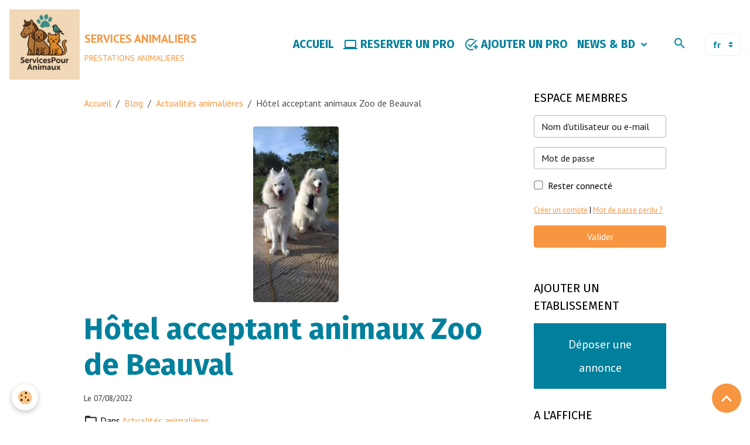

--- FILE ---
content_type: text/html; charset=UTF-8
request_url: https://www.servicespouranimaux.com/blog/actualites/zoo-beauval-hotel-acceptant-animaux-gite-chien-chat.html
body_size: 127424
content:

<!DOCTYPE html>
<html lang="fr">
    <head>
        <title>Hôtel acceptant animaux Zoo de Beauval, Gîte acceptant chien</title>
        <meta name="theme-color" content="rgb(255, 255, 255)">
        <meta name="msapplication-navbutton-color" content="rgb(255, 255, 255)">
        <!-- METATAGS -->
        <!-- rebirth / basic -->
<!--[if IE]>
<meta http-equiv="X-UA-Compatible" content="IE=edge">
<![endif]-->
<meta charset="utf-8">
<meta name="viewport" content="width=device-width, initial-scale=1, shrink-to-fit=no">
    <link href="//www.servicespouranimaux.com/themes/designlines/blogpost/actualites/zoo-beauval-hotel-acceptant-animaux-gite-chien-chat.css?v=1705871822" rel="stylesheet">
    <meta property="og:title" content="Hôtel acceptant animaux Zoo de Beauval, Gîte acceptant chien">
    <meta property="og:url" content="https://www.servicespouranimaux.com/blog/actualites/zoo-beauval-hotel-acceptant-animaux-gite-chien-chat.html">
    <meta property="og:type" content="website">
    <meta name="description" content="Zoo Parc de Beauval - Hôtel acceptant animaux - Gîte acceptant animaux - Hôtel acceptant chien chat - Saint-Aignan-sur-Cher Loir-et-Cher">
    <meta property="og:description" content="Zoo Parc de Beauval - Hôtel acceptant animaux - Gîte acceptant animaux - Hôtel acceptant chien chat - Saint-Aignan-sur-Cher Loir-et-Cher">
    <meta name="keywords" content="zoo de Beauval, zoo parc de Beauval, hôtel acceptant animaux zoo Beauval, hôtel acceptant chien zoo Beauval, hôtel acceptant chat zoo Beauval, gîte acceptant animaux zoo Beauval, gîte acceptant chien zoo Beauval, gîte acceptant chat zoo Beauval, hôtel acceptant animaux Saint-Aignan-sur-Cher, gîte acceptant animaux Saint-Aignan-sur-Cher, hôtel acceptant animaux Loir-et-Cher, gîte acceptant animaux Loir-et-Cher,">
    <link rel="image_src" href="https://www.servicespouranimaux.com/medias/images/zoo-de-beauval-hotel-acceptant-animaux-zoo-beauval-gite-acceptant-chien-chat-zoo-beauval.jpg">
    <meta property="og:image" content="https://www.servicespouranimaux.com/medias/images/zoo-de-beauval-hotel-acceptant-animaux-zoo-beauval-gite-acceptant-chien-chat-zoo-beauval.jpg">
    <link rel="canonical" href="https://www.servicespouranimaux.com/blog/actualites/zoo-beauval-hotel-acceptant-animaux-gite-chien-chat.html">
    <meta name="msvalidate.01" content="c57790f302334da89611847e66d7572c">
<meta name="generator" content="e-monsite (e-monsite.com)">

    <link rel="icon" href="https://www.servicespouranimaux.com/medias/site/favicon/servicespouranimaux-logo-officiel.png">
    <link rel="apple-touch-icon" sizes="114x114" href="https://www.servicespouranimaux.com/medias/site/mobilefavicon/logo-officiel-servicespouranimaux-1.png?fx=c_114_114">
    <link rel="apple-touch-icon" sizes="72x72" href="https://www.servicespouranimaux.com/medias/site/mobilefavicon/logo-officiel-servicespouranimaux-1.png?fx=c_72_72">
    <link rel="apple-touch-icon" href="https://www.servicespouranimaux.com/medias/site/mobilefavicon/logo-officiel-servicespouranimaux-1.png?fx=c_57_57">
    <link rel="apple-touch-icon-precomposed" href="https://www.servicespouranimaux.com/medias/site/mobilefavicon/logo-officiel-servicespouranimaux-1.png?fx=c_57_57">

<link href="https://fonts.googleapis.com/css?family=Fira%20Sans:300,400,700%7CCabin:300,400,700%7CPT%20Sans:300,400,700&amp;display=swap" rel="stylesheet">

    
    <link rel="preconnect" href="https://fonts.googleapis.com">
    <link rel="preconnect" href="https://fonts.gstatic.com" crossorigin="anonymous">
    <link href="https://fonts.googleapis.com/css?family=Cabin:300,300italic,400,400italic,700,700italic&display=swap" rel="stylesheet">

    <link href="//www.servicespouranimaux.com/themes/combined.css?v=6_1642769533_45" rel="stylesheet">


<link rel="preload" href="//www.servicespouranimaux.com/medias/static/themes/bootstrap_v4/js/jquery-3.6.3.min.js?v=26012023" as="script">
<script src="//www.servicespouranimaux.com/medias/static/themes/bootstrap_v4/js/jquery-3.6.3.min.js?v=26012023"></script>
<link rel="preload" href="//www.servicespouranimaux.com/medias/static/themes/bootstrap_v4/js/popper.min.js?v=31012023" as="script">
<script src="//www.servicespouranimaux.com/medias/static/themes/bootstrap_v4/js/popper.min.js?v=31012023"></script>
<link rel="preload" href="//www.servicespouranimaux.com/medias/static/themes/bootstrap_v4/js/bootstrap.min.js?v=31012023" as="script">
<script src="//www.servicespouranimaux.com/medias/static/themes/bootstrap_v4/js/bootstrap.min.js?v=31012023"></script>
    <script src="//www.servicespouranimaux.com/themes/combined.js?v=6_1642769533_45&lang=fr"></script>
<script type="application/ld+json">
    {
        "@context" : "https://schema.org/",
        "@type" : "WebSite",
        "name" : "SERVICES ANIMALIERS",
        "url" : "https://www.servicespouranimaux.com/"
    }
</script>

<meta name="google-site-verification" content="adBdxFfABbwvsNdCEdjcFvSsPjXaopcb7ytkxz1clyY" />


        <!-- //METATAGS -->
            <script src="//www.servicespouranimaux.com/medias/static/js/rgpd-cookies/jquery.rgpd-cookies.js?v=2031"></script>
    <script>
                                    $(document).ready(function() {
            $.RGPDCookies({
                theme: 'bootstrap_v4',
                site: 'www.servicespouranimaux.com',
                privacy_policy_link: '/about/privacypolicy/',
                cookies: [{"id":null,"favicon_url":"https:\/\/ssl.gstatic.com\/analytics\/20210414-01\/app\/static\/analytics_standard_icon.png","enabled":true,"model":"google_analytics","title":"Google Analytics","short_description":"Permet d'analyser les statistiques de consultation de notre site","long_description":"Indispensable pour piloter notre site internet, il permet de mesurer des indicateurs comme l\u2019affluence, les produits les plus consult\u00e9s, ou encore la r\u00e9partition g\u00e9ographique des visiteurs.","privacy_policy_url":"https:\/\/support.google.com\/analytics\/answer\/6004245?hl=fr","slug":"google-analytics"},{"id":null,"favicon_url":"","enabled":true,"model":"addthis","title":"AddThis","short_description":"Partage social","long_description":"Nous utilisons cet outil afin de vous proposer des liens de partage vers des plateformes tiers comme Twitter, Facebook, etc.","privacy_policy_url":"https:\/\/www.oracle.com\/legal\/privacy\/addthis-privacy-policy.html","slug":"addthis"}],
                modal_title: 'Gestion\u0020des\u0020cookies',
                modal_description: 'd\u00E9pose\u0020des\u0020cookies\u0020pour\u0020am\u00E9liorer\u0020votre\u0020exp\u00E9rience\u0020de\u0020navigation,\nmesurer\u0020l\u0027audience\u0020du\u0020site\u0020internet,\u0020afficher\u0020des\u0020publicit\u00E9s\u0020personnalis\u00E9es,\nr\u00E9aliser\u0020des\u0020campagnes\u0020cibl\u00E9es\u0020et\u0020personnaliser\u0020l\u0027interface\u0020du\u0020site.',
                privacy_policy_label: 'Consulter\u0020la\u0020politique\u0020de\u0020confidentialit\u00E9',
                check_all_label: 'Tout\u0020cocher',
                refuse_button: 'Refuser',
                settings_button: 'Param\u00E9trer',
                accept_button: 'Accepter',
                callback: function() {
                    // website google analytics case (with gtag), consent "on the fly"
                    if ('gtag' in window && typeof window.gtag === 'function') {
                        if (window.jsCookie.get('rgpd-cookie-google-analytics') === undefined
                            || window.jsCookie.get('rgpd-cookie-google-analytics') === '0') {
                            gtag('consent', 'update', {
                                'ad_storage': 'denied',
                                'analytics_storage': 'denied'
                            });
                        } else {
                            gtag('consent', 'update', {
                                'ad_storage': 'granted',
                                'analytics_storage': 'granted'
                            });
                        }
                    }
                }
            });
        });
    </script>
        <script async src="https://www.googletagmanager.com/gtag/js?id=G-4VN4372P6E"></script>
<script>
    window.dataLayer = window.dataLayer || [];
    function gtag(){dataLayer.push(arguments);}
    
    gtag('consent', 'default', {
        'ad_storage': 'denied',
        'analytics_storage': 'denied'
    });
    
    gtag('js', new Date());
    gtag('config', 'G-4VN4372P6E');
</script>

        
    <!-- Global site tag (gtag.js) -->
        <script async src="https://www.googletagmanager.com/gtag/js?id=G-6G8280STM2"></script>
        <script>
        window.dataLayer = window.dataLayer || [];
        function gtag(){dataLayer.push(arguments);}

gtag('consent', 'default', {
            'ad_storage': 'denied',
            'analytics_storage': 'denied'
        });
        gtag('set', 'allow_ad_personalization_signals', false);
                gtag('js', new Date());
        gtag('config', 'G-6G8280STM2');
    </script>
                            </head>
    <body id="blog_run_actualites_zoo-beauval-hotel-acceptant-animaux-gite-chien-chat" data-template="default">
        

                <!-- BRAND TOP -->
        
        <!-- NAVBAR -->
                                                                                                                                                                <nav class="navbar navbar-expand-lg position-sticky radius-top" id="navbar" data-animation="sliding" data-shrink="150">
                                                                    <a aria-label="brand" class="navbar-brand d-inline-flex align-items-center" href="https://www.servicespouranimaux.com/">
                                                    <img src="https://www.servicespouranimaux.com/medias/site/logos/logo-officiel-servicespouranimaux.png" alt="SERVICES ANIMALIERS" class="img-fluid brand-logo mr-2 d-inline-block">
                                                                        <span class="brand-titles d-lg-flex flex-column align-items-start">
                            <span class="brand-title d-inline-block">SERVICES ANIMALIERS</span>
                                                        <span class="brand-subtitle d-none d-lg-inline-block">PRESTATIONS ANIMALIERES</span>
                                                    </span>
                                            </a>
                                                    <button id="buttonBurgerMenu" title="BurgerMenu" class="navbar-toggler collapsed" type="button" data-toggle="collapse" data-target="#menu">
                    <span></span>
                    <span></span>
                    <span></span>
                    <span></span>
                </button>
                <div class="collapse navbar-collapse flex-lg-grow-0 ml-lg-auto" id="menu">
                                                                                                                <ul class="navbar-nav navbar-menu nav-all nav-all-right">
                                                                                                                                                                                            <li class="nav-item" data-index="1">
                            <a class="nav-link" href="https://www.servicespouranimaux.com/">
                                                                ACCUEIL
                            </a>
                                                                                </li>
                                                                                                                                                                                            <li class="nav-item" data-index="2">
                            <a class="nav-link" href="https://www.servicespouranimaux.com/annuaire/">
                                                                                                                                                                                <i class="material-icons md-computer"></i>
                                                                RESERVER UN PRO
                            </a>
                                                                                </li>
                                                                                                                                                                                            <li class="nav-item" data-index="3">
                            <a class="nav-link" href="https://www.servicespouranimaux.com/members/subscribe/">
                                                                                                                                                                                <i class="material-icons md-add_task"></i>
                                                                AJOUTER UN PRO
                            </a>
                                                                                </li>
                                                                                                                                                                                                                                                                            <li class="nav-item dropdown" data-index="4">
                            <a class="nav-link dropdown-toggle" href="https://www.servicespouranimaux.com/blog/">
                                                                NEWS & BD
                            </a>
                                                                                        <div class="collapse dropdown-menu">
                                    <ul class="list-unstyled">
                                                                                                                                                                                                                                                                    <li>
                                                <a class="dropdown-item" href="https://www.servicespouranimaux.com/blog/actualites/">
                                                    Actualités animalières
                                                </a>
                                                                                                                                            </li>
                                                                                                                                                                                                                                                                    <li>
                                                <a class="dropdown-item" href="https://www.servicespouranimaux.com/blog/promos/">
                                                    Promotions animalières
                                                </a>
                                                                                                                                            </li>
                                                                                                                                                                                                                                                                    <li>
                                                <a class="dropdown-item" href="https://www.servicespouranimaux.com/blog/dictionnaire-animalier-lexique-races-canines-felines-equines-rongeurs-reptiles-oiseaux/">
                                                    Lexique animalier
                                                </a>
                                                                                                                                            </li>
                                                                                                                                                                                                                                                                    <li>
                                                <a class="dropdown-item" href="https://www.servicespouranimaux.com/blog/bd-chien-chat-nac-cheval-bande-dessinee-educative-avec-animaux/">
                                                    BD éducatives gratuites
                                                </a>
                                                                                                                                            </li>
                                                                                <li class="dropdown-menu-root">
                                            <a class="dropdown-item" href="https://www.servicespouranimaux.com/blog/">NEWS & BD</a>
                                        </li>
                                    </ul>
                                </div>
                                                    </li>
                                    </ul>
            
                                    
                    
                                        <ul class="navbar-nav navbar-widgets ml-lg-4">
                                                <li class="nav-item d-none d-lg-block">
                            <a href="javascript:void(0)" class="nav-link search-toggler"><i class="material-icons md-search"></i></a>
                        </li>
                                                                    </ul>
                                        
                                        <select class="custom-select navbar-langs ml-lg-4" onchange="window.location.href=this.value">
                                                <option value="//www.servicespouranimaux.com/en">
                        en
                        </option>
                                                <option selected value="//www.servicespouranimaux.com/">
                        fr
                        </option>
                                            </select>
                    
                                        <form method="get" action="https://www.servicespouranimaux.com/search/site/" id="navbar-search" class="fade">
                        <input class="form-control form-control-lg" type="text" name="q" value="" placeholder="Votre recherche" pattern=".{3,}" required>
                        <button type="submit" class="btn btn-link btn-lg"><i class="material-icons md-search"></i></button>
                        <button type="button" class="btn btn-link btn-lg search-toggler d-none d-lg-inline-block"><i class="material-icons md-clear"></i></button>
                    </form>
                                    </div>
                    </nav>

        <!-- HEADER -->
                                                        <header id="header">
                                </header>
                <!-- //HEADER -->

        <!-- WRAPPER -->
                                                            <div id="wrapper" class="container">

                        <div class="row align-items-lg-start">
                            <main id="main" class="col-lg-9">

                                                                            <ol class="breadcrumb">
                                    <li class="breadcrumb-item"><a href="https://www.servicespouranimaux.com">Accueil</a></li>
                                                <li class="breadcrumb-item"><a href="https://www.servicespouranimaux.com/blog/">Blog</a></li>
                                                <li class="breadcrumb-item"><a href="https://www.servicespouranimaux.com/blog/actualites/">Actualités animalières</a></li>
                                                <li class="breadcrumb-item active">Hôtel acceptant animaux Zoo de Beauval</li>
                        </ol>

    <script type="application/ld+json">
        {
            "@context": "https://schema.org",
            "@type": "BreadcrumbList",
            "itemListElement": [
                                {
                    "@type": "ListItem",
                    "position": 1,
                    "name": "Accueil",
                    "item": "https://www.servicespouranimaux.com"
                  },                                {
                    "@type": "ListItem",
                    "position": 2,
                    "name": "Blog",
                    "item": "https://www.servicespouranimaux.com/blog/"
                  },                                {
                    "@type": "ListItem",
                    "position": 3,
                    "name": "Actualités animalières",
                    "item": "https://www.servicespouranimaux.com/blog/actualites/"
                  },                                {
                    "@type": "ListItem",
                    "position": 4,
                    "name": "Hôtel acceptant animaux Zoo de Beauval",
                    "item": "https://www.servicespouranimaux.com/blog/actualites/zoo-beauval-hotel-acceptant-animaux-gite-chien-chat.html"
                  }                          ]
        }
    </script>
                                            
                                        
                                        
                                                            <div class="view view-blog" data-sfroute="true" id="view-item" data-id-blog="62eef8da39d9b08995c0283d">
    <div class="container">
        <div class="row">
            <div class="col">
                                    <p class="seo-image text-center">
                        <img src="https://www.servicespouranimaux.com/medias/images/zoo-de-beauval-hotel-acceptant-animaux-zoo-beauval-gite-acceptant-chien-chat-zoo-beauval.jpg?v=1" alt="Hôtel acceptant animaux Zoo de Beauval, Gîte acceptant chien" class="img-fluid mx-auto d-block">
                    </p>
                                <h1 class="view-title">Hôtel acceptant animaux Zoo de Beauval</h1>
                
    
<div id="site-module-blog" class="site-module" data-itemid="blog" data-siteid="601705e66f676d1485e6551e" data-category="60174f0c38e86d1485e6c5a7"></div>

                <p class="metas">
                                                            <span class="meta-date">
                        Le 07/08/2022
                                            </span>
                                                        </p>
                                    <p class="blogpost-category">
                        <i class="material-icons text-muted md-folder_open"></i> Dans <a href="https://www.servicespouranimaux.com/blog/actualites">Actualités animalières</a>
                    </p>
                
                <div class="content">
                                            <p style="text-align: center;"><u><strong><span style="font-size:20px;">HOTEL ACCEPTANT ANIMAUX ZOO DE BEAUVAL</span></strong></u></p>

<p style="text-align: center;">&nbsp;</p>

<p><span style="font-size:20px;"></span></p>

<p><span style="font-size:20px;">Visiter le<strong> Zoo de Beauval</strong> demande une certaine organisation pour les propri&eacute;taires d&#39;<strong>animaux</strong> de compagnie <strong>chien </strong>et <strong>chat</strong>.</span></p>

<p><span style="font-size:20px;">Certaines personnes pr&eacute;f&egrave;rent faire <strong>garder leur chien</strong> dans une <strong>pension canine</strong> ou faire <strong>garder leur chat</strong> dans une <a href="https://www.servicespouranimaux.com/blog/actualites/cat-sitting-hotel-pour-chat-garde-de-chat-cat-sitter.html"><strong>pension f&eacute;line</strong></a> et d&#39;autres optent pour la visite &agrave; domicile via un<strong> dog-sitter</strong> (<strong>garde de chien</strong>) ou un <strong>cat-sitter </strong>(<strong>garde de chat</strong>) sp&eacute;cialiste de la <strong>garde d&#39;animaux</strong> &agrave; domicile.</span></p>

<p><span style="font-size:20px;">Toutefois, il y a de plus en plus de <strong>particuliers </strong>qui emm&egrave;nent leur <strong>animal domestique</strong> avec eux pendant les vacances ou lors de d&eacute;placements et d&#39;absences plus ou moins longues.</span></p>

<p>&nbsp;</p>

<p><span style="font-size:20px;"></span></p>

<p><span style="font-size:20px;">Partout en <strong>France</strong>, on peut <strong>trouver </strong>un <strong>h&ocirc;tel acceptant chien chat</strong> ou un <strong>g&icirc;te acceptant animaux </strong>afin de visiter une r&eacute;gion, des mus&eacute;es ou pour se rendre &agrave; <strong>Disneyland Paris</strong>, au <strong>Puy du Fou</strong> ou au <strong>Zoo Parc de Beauval</strong> dans le d&eacute;partement <strong>Loir-et-Cher</strong>.</span></p>

<p><span style="font-size:20px;">Il existe 2 solutions afin de trouver un <strong><a href="https://www.servicespouranimaux.com/blog/actualites/hotel-acceptant-animaux-gite-acceptant-chien-chat.html">h&ocirc;tel acceptant animaux</a> </strong>ou un<strong> g&icirc;te acceptant animaux</strong> proche du<strong> Zoo Beauval</strong> &agrave; <strong>Saint-Aignan-sur-Cher </strong>ou aux alentours.</span></p>

<p><span style="font-size:20px;">Soit <strong>r&eacute;server</strong> une <strong>chambre acceptant chien chat </strong>au sein du <strong>Zoo de Beauval </strong>qui propose <strong>4 h&ocirc;tels th&eacute;matiques</strong> dont les<strong> animaux domestiques sont accept&eacute;s</strong> moyennant un suppl&eacute;ment de <strong>prix</strong>. Les <strong>h&ocirc;tels acceptant animaux</strong> au <strong>Zoo Beauval</strong> s&#39;appellent <strong>Les Pagodes de Beauval</strong>, <strong>Les Jardins de Beauval</strong>, <strong>Les Hauts de Beauval</strong> et les <strong>Hameaux de Beauval</strong>. Le <strong>Zoo Parc de Beauval </strong>vend &eacute;galement en ligne sur son site internet <strong>zoobeauval.com</strong> des offres de s&eacute;jour comprenant <strong>h&ocirc;tel + entr&eacute;e zoo Beauval</strong>.</span></p>

<p><span style="font-size:20px;">Soit <strong>r&eacute;server </strong>un <strong>h&ocirc;tel acceptant animaux</strong> &agrave; proximit&eacute; du<strong> <a href="https://www.servicespouranimaux.com/blog/actualites/zoo-beauval-prix-promo-parc-zoologique-de-beauval.html">Zoo de Beauval</a></strong> &agrave; <strong>Saint-Aignan-sur-Cher</strong>&nbsp;ou &agrave; <strong>Noyers-sur-Cher</strong>, <strong>Seigy</strong>, <strong>Ch&acirc;tillon-sur-Cher</strong>,<strong> Selles-sur-Cher</strong>, <strong>Porcherioux</strong>, <strong>Le Graveux</strong>, <strong>Les B&ucirc;cherons</strong>, <strong>Orbigny</strong>, <strong>C&eacute;r&eacute;-la-Ronde</strong>, <strong>V&eacute;ret</strong>, <strong>Th&eacute;s&eacute;e</strong>,<strong> Saint-Romain-sur-Cher</strong>, <strong>Monthou-sur-Cher</strong>, <strong>Montrichard </strong>et<strong> Faverolles-sur-Cher</strong>.</span></p>

<p>&nbsp;</p>

<p><span style="font-size:20px;"></span></p>

<p><span style="font-size:20px;">L&#39;<strong>annuaire gratuit</strong> en ligne <strong>servicespouranimaux.com</strong> r&eacute;pertorie tous les <strong>services animaliers</strong> et les prestataires de <strong>services pour animaux </strong>partout en <strong>France </strong>dont les <a href="https://www.servicespouranimaux.com/annuaire/hotels-acceptant-animaux-gites-autorises-aux-chats-chiens/"><strong>h&ocirc;tels acceptant animaux</strong></a> et les <strong>g&icirc;tes acceptant animaux</strong>.</span></p>

<p><span style="font-size:20px;"><u>Vous &ecirc;tes un professionnel et vous souhaitez proposer votre <strong>logement acceptant chien chat </strong>sur<strong> servicespouranimaux.com</strong>, cliquez ci-dessous</u> :</span></p>

<p><span style="font-size:20px;"><strong><u><a href="https://www.servicespouranimaux.com/members/subscribe/"><span style="color:#e67e22;">Cr&eacute;er un compte</span></a></u></strong></span></p>

<p>&nbsp;</p>

<p><span style="font-size:20px;"><u>Vous &ecirc;tes un professionnel&nbsp;<strong>h&ocirc;tel acceptant animaux</strong> ou <strong>g&icirc;te acceptant chien</strong>, vous pouvez&nbsp;<strong>d&eacute;poser une annonce&nbsp;</strong>et&nbsp;<strong>ajouter un &eacute;tablissement</strong>&nbsp;sur&nbsp;</u></span></p>

<p><span style="font-size:20px;"><u><strong>servicespouranimaux.com</strong></u>&nbsp;:</span></p>

<p><u><strong><span style="font-size:20px;"><a href="https://www.servicespouranimaux.com/members/subscribe/"><span style="color:#e67e22;">Cr&eacute;er un compte</span></a></span></strong></u></p>

                                    </div>
            </div>
        </div>
    </div>

                        
<div id="rows-62eef8da4f6cb08995c0292e" class="rows" data-total-pages="1" data-current-page="1">
                            
                        
                                                                                        
                                                                
                
                        
                
                
                                    
                
                                
        
                                    <div id="row-62eef8da4f6cb08995c0292e-1" class="row-container pos-1 page_1 container">
                    <div class="row-content">
                                                                                <div class="row" data-role="line">
                                    
                                                                                
                                                                                                                                                                                                            
                                                                                                                                                                
                                                                                
                                                                                
                                                                                                                        
                                                                                
                                                                                                                                                                                                                                                                        
                                                                                        <div data-role="cell" data-size="lg" id="cell-62eeea585d9fb08995c095ce" class="col empty-column">
                                               <div class="col-content col-no-widget">                                                        &nbsp;
                                                                                                    </div>
                                            </div>
                                                                                                                                                        </div>
                                            </div>
                                    </div>
                        </div>

            
    <div class="container">
        <div class="row">
            <div class="col">
                
                                    <p class="tag-line">
                                                    <a href="https://www.servicespouranimaux.com/blog/do/tag/hotel-acceptant-chat" class="btn btn-outline-secondary btn-sm">hôtel acceptant chat</a>
                                                    <a href="https://www.servicespouranimaux.com/blog/do/tag/hotel-acceptant-chien" class="btn btn-outline-secondary btn-sm">hôtel acceptant chien</a>
                                                    <a href="https://www.servicespouranimaux.com/blog/do/tag/hotel-acceptant-animaux" class="btn btn-outline-secondary btn-sm">hôtel acceptant animaux</a>
                                            </p>
                
                                    <div class="related-blogposts">
                        <p class="h3">Articles similaires</p>

                        
                        <div class="card-deck blog-items default-style default-3-col" data-addon="blog">
            <div class="card blog-item"  data-category="actualites" data-date="06/24/2025">

            
                        <a href="https://www.servicespouranimaux.com/blog/actualites/hotel-acceptant-animaux-pas-cher-gite-autorisant-chien-chat-promo.html" class="card-object">
                <img loading="lazy" src="https://www.servicespouranimaux.com/medias/images/hotel-acceptant-animaux-gite-acceptant-chien-chat--1.jpg?fx=c_1200_675&v=1" alt="Hôtel acceptant animaux pas cher, gîte acceptant chien chat" class="mx-auto d-block" width="1200" height="675">
            </a>
                        <div class="card-body">
                                <p class="media-heading">
                    <a href="https://www.servicespouranimaux.com/blog/actualites/hotel-acceptant-animaux-pas-cher-gite-autorisant-chien-chat-promo.html">Hôtels acceptant animaux pas cher & Offres Promo gîtes autorisant chien chat nac</a>
                </p>
                                <p class="meta">
                                            <span class="meta-date">Le 24/06/2025</span>
                                    </p>
                                <div class="description">
                    <p style="text-align: center;"><u><strong><span style="font-size:20px;">HOTELS ACCEPTANT ANIMAUX PAS CHER &amp; OFFRE PROMO GITES AUTORISANT CHIEN CHAT NAC</span></strong></u></p>

<p style="text-align: center;">&nbsp;</p>

<p><span style="font-size:20px;"></span></p>

<p><span style="font-size:20px;">La p&eacute;riode hivernale et estivale sont propices &agrave; une grande affluence de visiteurs et voyageurs &eacute;manant de <strong>France </strong>et du monde entier ce qui ravit les <strong>h&ocirc;tels </strong>et les <strong>restaurants</strong>. Parmis tous ces voyageurs, il existe de plus en plus de personnes qui voyagent avec leur <strong>animal de compagnie</strong> et doivent par cons&eacute;quent organiser leur s&eacute;jour diff&eacute;remment en r&eacute;servant un <strong>transporteur autorisant les animaux </strong>domestiques et un&nbsp;<strong>h&eacute;bergement qui accepte les chiens et chats</strong>.</span></p>

<p><span style="font-size:20px;">Pour le <strong>transport d&#39;animaux</strong>, plusieurs solutions existent dont <strong>r&eacute;server un billet d&#39;avion pas cher avec chien</strong> ou <strong>chat</strong>, <a href="https://www.servicespouranimaux.com/blog/actualites/billet-train-pas-cher-avec-chien-reserver-billet-avion-promo-avec-animal-domestique-chien-chat.html"><strong>r&eacute;server un billet de train pas cher avec animal</strong></a> de compagnie,<strong> r&eacute;server un billet de bateau pas cher avec animaux</strong> ou encore <strong>r&eacute;server un taxi animalier longue distance</strong>.</span></p>

<p><span style="font-size:20px;">Pour le <strong>logement avec animal </strong>domestique, il est possible de solliciter de nombreux <strong>h&ocirc;tels acceptant animaux</strong> ou de <a href="https://www.servicespouranimaux.com/blog/actualites/gite-acceptant-les-chiens-chats-hotel-acceptant-animaux.html"><strong>g&icirc;tes acceptant chiens chats nac&#39;s</strong></a>.</span></p>

<p><span style="font-size:20px;">En vue de trouver des<strong> offres promotionnelles</strong> tr&egrave;s avantageuses, la plupart des voyageurs qui emm&egrave;nent leur <strong>chien </strong>ou <strong>chat </strong>en <strong>vacances</strong> parcourent la toile du <strong>net </strong>et s&eacute;lectionnent, selon leurs pr&eacute;f&eacute;rences et besoins, plusieurs &eacute;tablissements avant de <strong>r&eacute;server en ligne</strong>.</span></p>

<p><span style="font-size:20px;">Certains voyageurs anticipent longuement &agrave; l&#39;avance et r&eacute;servent leurs vacances avec leur <strong>animal de compagnie </strong>plusieurs mois en amont et d&#39;autres pr&eacute;f&egrave;rent attendre et disposer des <strong>offres de derni&egrave;re minute</strong> disponibles sur certains <strong>sites de voyage</strong> adapt&eacute;s.</span></p>

<p><span style="font-size:20px;">Aussi, pour <strong>r&eacute;server un voyage avec chien</strong> ou des <strong>vacances avec&nbsp;animal de compagnie</strong> comprenant l&#39;<strong>h&eacute;bergement</strong>, la <strong>restauration </strong>et le <strong>transport</strong>, il existe &eacute;galement la possibilit&eacute; de faire appel &agrave; une <a href="https://www.servicespouranimaux.com/blog/actualites/agence-de-voyage-avec-chien-vacances-avec-animaux-hotel-acceptant-animaux.html"><strong>agence de voyage avec animaux</strong></a> ou un <strong>travel planner avec chien chat nac</strong> qui b&eacute;n&eacute;ficient de partenariats avec des<strong> compagnies de transport</strong> et des <strong>&eacute;tablissements d&#39;h&eacute;bergement</strong> &agrave; travers toute la <strong>France </strong>incluant parfois des <strong>prix pas cher</strong>.</span></p>

<p><span style="font-size:20px;">Les<strong> <a href="https://www.servicespouranimaux.com/blog/actualites/hotel-acceptant-animaux-gite-acceptant-chien-chat.html">h&ocirc;tels acceptant chiens chats nac&#39;s</a></strong> et les <strong>g&icirc;tes acceptant animaux </strong>mettent &agrave; disposition des compagnons &agrave; quatres pattes tous les <strong>accessoires </strong>n&eacute;cessaires pour leurs besoins physiologiques.</span></p>

<p><span style="font-size:20px;"></span></p>

<p><span style="font-size:20px;">L&#39;annuaire&nbsp;<strong>servicespouranimaux.com</strong>, enti&egrave;rement&nbsp;<strong>gratuit&nbsp;</strong>pour les&nbsp;<strong>internautes</strong>, r&eacute;pertorie tous les&nbsp;<strong>h&ocirc;tels acceptant animaux</strong>, les<strong>&nbsp;g&icirc;tes acceptant chien chat</strong>, les&nbsp;<strong>agences de voyage avec chien</strong>&nbsp;et&nbsp;<a href="https://www.servicespouranimaux.com/blog/actualites/annuaire-agence-de-voyage-avec-chien-travel-planner-pour-chiens.html"><strong>travel planners pour chien</strong></a>&nbsp;partout en&nbsp;<strong>France</strong>.</span></p>

<p>&nbsp;</p>

<p><span style="font-size:20px;"></span></p>

<p><span style="font-size:20px;"><u>Vous&nbsp;<strong>recherchez&nbsp;</strong>un&nbsp;<strong>travel planner pour chien</strong>, une&nbsp;<strong>agence de voyage avec animaux</strong>, un&nbsp;<strong>h&ocirc;tel acceptant animaux&nbsp;</strong>ou un&nbsp;<strong>g&icirc;te acceptant chien chat nac</strong>, cliquez sur le lien ci-dessous</u>&nbsp;:</span></p>

<p><u><strong><span style="font-size:20px;"><a href="https://www.servicespouranimaux.com/annuaire/hotels-acceptant-animaux-gites-autorises-aux-chats-chiens/"><span style="color:#e67e22;">H&ocirc;tel acceptant animaux</span></a></span></strong></u></p>

<p>&nbsp;</p>

<p><span style="font-size:20px;"></span></p>

<p><u><span style="font-size:20px;">Vous &ecirc;tes&nbsp;<strong>travel planner pour chiens</strong>, une&nbsp;<strong>agence de voyage avec animaux</strong>, un&nbsp;<strong>h&ocirc;tel acceptant animaux&nbsp;</strong>ou un<strong>&nbsp;g&icirc;te acceptant chien chat nac</strong>, vous pouvez&nbsp;<strong>d&eacute;poser une annonce</strong>&nbsp;et&nbsp;<strong>ajouter un &eacute;tablissement&nbsp;</strong>sur</span></u></p>

<p><span style="font-size:20px;"><u><strong>servicespouranimaux.com</strong></u>&nbsp;:</span></p>

<p><u><strong><span style="font-size:20px;"><a href="https://www.servicespouranimaux.com/members/subscribe/"><span style="color:#e67e22;">Cr&eacute;er un compte</span></a></span></strong></u></p>

<p>&nbsp;</p>

<p>&nbsp;</p>

<p><span style="font-size:20px;"></span></p>

<p><span style="font-size:20px;"></span></p>

<p><span style="font-size:20px;"><u>Partout en&nbsp;<strong>France&nbsp;</strong>&agrave;</u>&nbsp;:</span></p>

<p><strong><span style="font-size:20px;">Paris,&nbsp;Marseille,&nbsp;Lyon,&nbsp;Toulon,&nbsp;Nice,&nbsp;</span></strong></p>

<p><strong><span style="font-size:20px;">St Tropez,&nbsp;Cannes,&nbsp;Bastia,&nbsp;Ajaccio,&nbsp;</span></strong></p>

<p><strong><span style="font-size:20px;">Bonifacio,&nbsp;Porto-Vecchio, Calvi,&nbsp;Aix-en-Provence,&nbsp;Arles,&nbsp;S&egrave;te,&nbsp;Montpellier,&nbsp;</span></strong></p>

<p><strong><span style="font-size:20px;">Perpignan,&nbsp;Carcassonne,&nbsp;N&icirc;mes,&nbsp;</span></strong></p>

<p><strong><span style="font-size:20px;">Bayonne,&nbsp;Biarritz,&nbsp;Bordeaux,&nbsp;</span></strong></p>

<p><strong><span style="font-size:20px;">Angoul&ecirc;me,&nbsp;Royan,&nbsp;La Rochelle,&nbsp;Poitiers,&nbsp;Clermont-Ferrand,&nbsp;Bourges,&nbsp;Nantes,&nbsp;La Baule,&nbsp;Angers,&nbsp;Le Mans,&nbsp;Laval,&nbsp;Rennes,&nbsp;Guingamp,&nbsp;St Brieuc,&nbsp;Brest,&nbsp;Lorient,&nbsp;Vannes,&nbsp;St Malo,&nbsp;Granville,&nbsp;Caen,&nbsp;Rouen,&nbsp;Le Havre,&nbsp;Lille,&nbsp;Arras,&nbsp;Dijon,&nbsp;Amiens,&nbsp;</span></strong></p>

<p><strong><span style="font-size:20px;">Auxerre,&nbsp;Reims,&nbsp;Versailles,&nbsp;</span></strong></p>

<p><strong><span style="font-size:20px;">Fontainebleau,&nbsp;Neuilly-sur-Seine,&nbsp;Boulogne-Billancourt, Nanterre, Saint-Cloud, Meudon, Issy-les-Moulineaux, Clamart, Courbevoie, Levallois-Perret, Saint-Ouen, Argenteuil, Sartrouville, Maisons-Laffitte, Chatou, Rueil-Malmaison, La Celle-Saint-Cloud, Viroflay, Marly-le-Roi, Saint-Germain-en-Laye, Chambourcy, Poissy, Orgeval, Saint-Cyr-l&#39;Ecole, Bois-d&#39;Arcy, Montigny-le-Bretonneux, Villepreux, Elancourt, Plaisir, Maurepas, La Verri&egrave;re, Coigni&egrave;res, Le Mesnil-Saint-Denis, Dampierre-en-Yvelines, Senilisse, Les Essarts-le-Roi, Le Perray-en-Yvelines, Rambouillet, Clairefontaine-en-Yvelines, Saint-Arnoult-en-Yvelines, Rochefort-en-Yvelines, Dourdan, Marcoussis, Janvry, Les Ulis, Orsay, Gif-sur-Yvette, Palaiseau, Massy, Antony, Montrouge, Paris Orly, A&eacute;oroport Charles de Gaulle, Athis-Mons, Savigny-sur-Orge, Viry-Ch&acirc;tillon, Evry-Courcouronnes, Corbeil-Essonnes, Lieusaint, Savigny-le-Temple, Cesson, Melun, Vaux-le-Vicomte, Dammarie-les-Lys, Brie-Comte-Robert, Cr&eacute;teil, Vitry-sur-Seine, Ivry-sur-Seine, Saint-Maur-des-Foss&eacute;s, Noisy-le-Grand, Montreuil, Bobigny, Bondy, Aulnay-sous-Bois, Livry-Gargan, Villepinte, Tremblay-en-France, Villeparisis, Chelles, Torcy, Bussy-Saint-Georges, Lagny-sur-Marne, Chessy, Coupvray, Serris, Meaux, Gonesse, Sarcelles, Goussainville, Taverny, Franconville, Herblay, Argenteuil, Cergy, Pontoise, Saint-Ouen-l&#39;Aum&ocirc;ne, Osny, Saint-Denis, Vincennes, Villejuif,&nbsp;&nbsp;&nbsp;Strasbourg, Metz, Colmar, Nancy, Besan&ccedil;on, Troyes, Auxerre, Beauvais, Saint-Quentin, Soissons, Compi&egrave;gne, Ch&acirc;teau-Thierry, Epernay, Ch&acirc;lons-en-Champagne, Saint-Dizier, Bar-le-Duc, Verdun, Chaumont, Vesoul, Belfort, Montb&eacute;liard, Pontarlier, Sarrebourg, Lun&eacute;ville, Thionville, Charleville-M&eacute;zi&egrave;res, Maubeuge, Roubaix, Dunkerque, Calais, Berck, Abbeville, Dieppe, Evreux, Dreux, Chartres, Lisieux, Alen&ccedil;on, Bayeux, Mayenne, Saint-L&ocirc;, Granville, Le Mont-Saint-Michel, Cherbourg-en-Cotentin, Coutances, Saint-Malo, Dinan, Plo&euml;rmel, Ch&acirc;teaubriant, Saint-Nazaire, Gu&eacute;rande, Concarneau, Quimper, Quimperl&eacute;, Guidel, Quiberon, La Trinit&eacute;-sur-Mer, Carnac, Crozon, Douarnenez, Landerneau, Morlaix, Lannion, Paimpol, Saint-Brieuc, Pontivy, Loud&eacute;ac, Erquy, Vitr&eacute;, Rochefort, Saintes, La Rochelle, La Roche-sur-Yon, Limoges, Tours, Niort, Les Sables-d&#39;Olonne, Saint-Jean-de-Monts, Bourges, Orl&eacute;ans, Blois,&nbsp;Cognac, Royan, Vaux-sur-Mer, Saint-Palais-sur-Mer, Saint-Georges-de-Didonne, Soulac-sur-Mer, Libourne, Arcachon, Biscarrosse, Mimizan, Marmande, Mont-de-Marsan, Orthez, Dax, Saint-Jean-de-Luz, Pau, Lourdes, Tarbes, Muret, Montauban, Gaillac, Moissac, Castres, Toulouse, Cahors, P&eacute;rigueux, Brive-la-Gaillarde, Aurillac, Rodez, Figeac, Albi, Tulle, Vichy, Thiers, Roanne, Montbrison, V&eacute;nissieux, Vienne, Saint-Priest, Villeurbanne, M&acirc;con, Saint-Etienne, Romans-sur-Is&egrave;re, Valence, Mont&eacute;limar, Orange, Avignon, Carpentras, Cavaillon, Saint-R&eacute;my-de-Provence, N&icirc;mes, Arles, Montpellier, Le Grau-du-Roi, S&egrave;te, B&eacute;ziers, Agde, Perpignan, Argel&egrave;s-sur-Mer, Narbonne, Carcassonne, Salon-de-Provence, Martigues, Cassis, La Ciotat, Manosque, Hy&egrave;res, Saint-Tropez, Sainte-Maxime, Ramatuelle, Cogolin, Grimaud, Brignoles, Le Pradet, Six-Fours-les-Plages, Sanary-sur-Mer, La Valette-du-Var, La Garde, Carnoules, Pierrefeu-du-Var, Saint-Rapha&euml;l, Fr&eacute;jus, Le Muy, La Motte, Draguignan, Trans-en-Provence, Le Cannet, Antibes, Saint-Laurent-du-Var, Monaco, Menton, Cap-d&#39;Ail, Beausoleil, Monte-Carlo, Cagnes-sur-Mer, Grasse, Fayence,&nbsp;Grenoble, Gap, Digne-les-Bains, Sisteron, Voiron, Chamb&eacute;ry, Albertville, Aix-les-Bains, Annecy,&nbsp;Villeurbanne,&nbsp;St Etienne,&nbsp;Foix,&nbsp;Gu&eacute;ret,</span></strong></p>

<p><strong><span style="font-size:20px;">01 - Ain&nbsp;- Bourg-en-bresse -&nbsp;02 - Aisne&nbsp;- Laon -&nbsp;03 - Allier&nbsp;- Moulins -&nbsp;04 - Alpes-de-Haute-Provence&nbsp;- Digne-les-bains -&nbsp;05 - Hautes-alpes&nbsp;- Gap -06 - Alpes-maritimes&nbsp;- Nice -&nbsp;07 - Ard&egrave;che&nbsp;- Privas -&nbsp;08 - Ardennes&nbsp;- Charleville-m&eacute;zi&egrave;res -&nbsp;09 - Ari&egrave;ge&nbsp;- Foix -&nbsp;10 - Aube&nbsp;- Troyes -&nbsp;11 - Aude&nbsp;- Carcassonne -&nbsp;12 - Aveyron&nbsp;- Rodez -&nbsp;13 - Bouches-du-Rh&ocirc;ne&nbsp;- Marseille -&nbsp;14 - Calvados&nbsp;- Caen -&nbsp;15 - Cantal&nbsp;- Aurillac -&nbsp;16 - Charente&nbsp;- Angoul&ecirc;me -&nbsp;17 - Charente-maritime&nbsp;- La rochelle -&nbsp;18 - Cher&nbsp;- Bourges -&nbsp;19 - Corr&egrave;ze&nbsp;- Tulle -&nbsp;2A - Corse-du-sud&nbsp;- Ajaccio -&nbsp;2B - Haute-Corse&nbsp;- Bastia -&nbsp;21 - C&ocirc;te-d&#39;Or&nbsp;- Dijon -&nbsp;22 - C&ocirc;tes-d&#39;Armor&nbsp;- Saint-brieuc -&nbsp;23 - Creuse&nbsp;- Gu&eacute;ret -&nbsp;24 - Dordogne&nbsp;- P&eacute;rigueux -&nbsp;25 - Doubs&nbsp;- Besan&ccedil;on -&nbsp;26 - Dr&ocirc;me&nbsp;- Valence -&nbsp;27 - Eure&nbsp;- &Eacute;vreux -&nbsp;28 - Eure-et-loir&nbsp;- Chartres -&nbsp;29 - Finist&egrave;re&nbsp;- Quimper -&nbsp;30 - Gard&nbsp;- N&icirc;mes -&nbsp;31 - Haute-garonne&nbsp;- Toulouse -&nbsp;32 - Gers&nbsp;- Auch -&nbsp;33 - Gironde&nbsp;- Bordeaux -&nbsp;34 - H&eacute;rault&nbsp;- Montpellier -&nbsp;35 - Ille-et-vilaine&nbsp;- Rennes -&nbsp;36 - Indre&nbsp;- Ch&acirc;teauroux -&nbsp;37 - Indre-et-loire&nbsp;- Tours -&nbsp;38 - Is&egrave;re&nbsp;- Grenoble -&nbsp;39 - Jura&nbsp;- Lons-le-saunier -&nbsp;40 - Landes&nbsp;- Mont-de-marsan -&nbsp;41 - Loir-et-cher&nbsp;- Blois -&nbsp;42 - Loire&nbsp;- Saint-&eacute;tienne -&nbsp;43 - Haute-loire&nbsp;- Le puy-en-velay -&nbsp;44 - Loire-atlantique&nbsp;- Nantes -&nbsp;45 - Loiret&nbsp;- Orl&eacute;ans -&nbsp;46 - Lot&nbsp;- Cahors -&nbsp;47 - Lot-et-garonne&nbsp;- Agen -&nbsp;48 - Loz&egrave;re&nbsp;- Mende -&nbsp;49 - Maine-et-loire&nbsp;- Angers -&nbsp;50 - Manche&nbsp;- Saint-l&ocirc; -&nbsp;51 - Marne&nbsp;- Ch&acirc;lons-en-champagne -&nbsp;52 - Haute-marne&nbsp;- Chaumont -&nbsp;53 - Mayenne&nbsp;- Laval -&nbsp;54 - Meurthe-et-moselle&nbsp;- Nancy -&nbsp;55 - Meuse&nbsp;- Bar-le-duc -&nbsp;56 - Morbihan&nbsp;- Vannes -&nbsp;57 - Moselle&nbsp;- Metz -&nbsp;58 - Ni&egrave;vre&nbsp;- Nevers -&nbsp;59 - Nord&nbsp;- Lille -&nbsp;60 - Oise&nbsp;- Beauvais -&nbsp;61 - Orne&nbsp;- Alen&ccedil;on -&nbsp;62 - Pas-de-calais&nbsp;- Arras -&nbsp;63 - Puy-de-d&ocirc;me&nbsp;- Clermont-ferrand -&nbsp;64 - Pyr&eacute;n&eacute;es-atlantiques&nbsp;- Pau -&nbsp;65 - Hautes-Pyr&eacute;n&eacute;es&nbsp;- Tarbes -&nbsp;66 - Pyr&eacute;n&eacute;es-orientales&nbsp;- Perpignan -&nbsp;67 - Bas-rhin&nbsp;- Strasbourg -&nbsp;68 - Haut-rhin&nbsp;- Colmar -&nbsp;69 - Rh&ocirc;ne&nbsp;- Lyon -&nbsp;70 - Haute-sa&ocirc;ne&nbsp;- Vesoul -&nbsp;71 - Sa&ocirc;ne-et-loire&nbsp;- M&acirc;con -&nbsp;72 - Sarthe&nbsp;- Le mans -&nbsp;73 - Savoie&nbsp;- Chamb&eacute;ry -&nbsp;74 - Haute-savoie&nbsp;- Annecy -&nbsp;75 - Paris&nbsp;- Paris -&nbsp;76 - Seine-maritime&nbsp;- Rouen -&nbsp;77 - Seine-et-marne&nbsp;- Melun -&nbsp;78 - Yvelines&nbsp;- Versailles -&nbsp;79 - Deux-s&egrave;vres&nbsp;- Niort -&nbsp;80 - Somme&nbsp;- Amiens -&nbsp;81 - Tarn&nbsp;- Albi -&nbsp;82 - Tarn-et-Garonne&nbsp;- Montauban -&nbsp;83 - Var&nbsp;- Toulon -&nbsp;84 - Vaucluse&nbsp;- Avignon -&nbsp;85 - Vend&eacute;e&nbsp;- La roche-sur-yon -&nbsp;86 - Vienne&nbsp;- Poitiers -&nbsp;87 - Haute-vienne&nbsp;- Limoges -&nbsp;88 - Vosges&nbsp;- &Eacute;pinal -&nbsp;89 - Yonne&nbsp;- Auxerre -&nbsp;90 - Territoire de belfort&nbsp;- Belfort -&nbsp;91 - Essonne&nbsp;- &Eacute;vry -&nbsp;92 - Hauts-de-seine&nbsp;- Nanterre -&nbsp;93 - Seine-Saint-Denis&nbsp;- Bobigny -&nbsp;94 - Val-de-marne&nbsp;- Cr&eacute;teil -&nbsp;95 - Val-d&#39;Oise&nbsp;- Cergy Pontoise -&nbsp;971 - Guadeloupe&nbsp;- Basse-terre -&nbsp;972 - Martinique&nbsp;- Fort-de-france -&nbsp;973 - Guyane&nbsp;- Cayenne -&nbsp;974 - La r&eacute;union&nbsp;- Saint-denis -&nbsp;976 - Mayotte - Mamoudzou</span></strong></p>

<p><strong><span style="font-size:20px;">Auvergne-Rh&ocirc;ne-Alpes, Bourgogne-Franche-Comt&eacute;, Bretagne, Centre-Val de Loire, Corse, Grand Est, Hauts-de-France, &Icirc;le-de-France, Normandie, Nouvelle-Aquitaine, Occitanie, Pays de la Loire, Provence-Alpes-C&ocirc;te d&#39;Azur</span></strong></p>

<p><strong><span style="font-size:20px;">Guadeloupe, Martinique, Guyane, R&eacute;union, Mayotte</span></strong></p>

                </div>
                                            </div>
                            <div class="card-footer">
                    <a href="https://www.servicespouranimaux.com/blog/actualites/hotel-acceptant-animaux-pas-cher-gite-autorisant-chien-chat-promo.html" class="btn btn-primary btn-sm">Lire la suite</a>
                </div>
                    </div>
            <div class="card blog-item"  data-category="actualites" data-date="01/27/2025">

            
                        <a href="https://www.servicespouranimaux.com/blog/actualites/camping-acceptant-animaux-annuaire-campings-autorisant-chien-chat.html" class="card-object">
                <img loading="lazy" src="https://www.servicespouranimaux.com/medias/images/annuaire-camping-acceptant-animaux-camping-acceptant-chien-chat.jpg?fx=c_1200_675&v=1" alt="Annuaire camping acceptant animaux chien chat" class="mx-auto d-block" width="1200" height="675">
            </a>
                        <div class="card-body">
                                <p class="media-heading">
                    <a href="https://www.servicespouranimaux.com/blog/actualites/camping-acceptant-animaux-annuaire-campings-autorisant-chien-chat.html">Annuaire campings acceptant animaux chiens chats</a>
                </p>
                                <p class="meta">
                                            <span class="meta-date">Le 27/01/2025</span>
                                    </p>
                                <div class="description">
                    <p style="text-align: center;"><u><strong><span style="font-size:20px;">ANNUAIRE CAMPINGS ACCEPTANT ANIMAUX CHIENS CHATS</span></strong></u></p>

<p style="text-align: center;">&nbsp;</p>

<p><span style="font-size:20px;"></span></p>

<p><span style="font-size:20px;">Aux vues du grand nombre d&#39;<strong>animaux domestiques</strong> en <strong>France </strong>au sein des familles et de l&#39;int&eacute;r&ecirc;t qu&#39;on leur porte, la <strong>liste </strong>des <strong>campings acceptant les chiens et chats</strong> ne cesse de cro&icirc;tre chaque ann&eacute;e.</span></p>

<p><span style="font-size:20px;">En 2025, il est facile de <strong>trouver </strong>sur <strong>internet </strong>un <strong>camping acceptant animaux</strong> partout dans l&#39;hexagone qu&#39;il s&#39;agisse d&#39;un <strong>camping 1 &eacute;toile acceptant animaux</strong>, un <strong>camping 2 &eacute;toiles acceptant animaux</strong>, un <strong>camping 3 &eacute;toiles acceptant animaux</strong>, un <strong>camping 4 &eacute;toiles acceptant animaux</strong> ou un <strong>camping 5 &eacute;toiles acceptant animaux</strong>. Parfois, certains <strong>campings qui acceptent les animaux de compagnie</strong> b&eacute;n&eacute;ficient d&#39;un<strong> Label qualit&eacute;</strong> d&eacute;di&eacute; &agrave; l&#39;accueil et au <strong>confort des chiens et chats</strong>. Un <a href="https://www.servicespouranimaux.com/blog/actualites/caniparc-liste-parc-loisir-canin-adresse-promenade-canine-annuaire-france.html"><strong>caniparc</strong></a> priv&eacute; ou un <strong>espace pour chiens</strong> est g&eacute;n&eacute;ralement mis &agrave; disposition de la client&egrave;le pour les <strong>besoins des chiens</strong> et la <strong>promenade avec d&#39;autres chiens</strong>.</span></p>

<p><span style="font-size:20px;">Les prises d&#39;informations et les <strong>r&eacute;servations </strong>aupr&egrave;s d&#39;un <strong>camping acceptant chien chat </strong>s&#39;effectuent traditionnellement via le site <strong>web </strong>du <strong>camping </strong>ou directement par t&eacute;l&eacute;phone selon le fonctionnement des <strong>campings acceptant animaux</strong>.</span></p>

<p><span style="font-size:20px;"><strong>Moins cher </strong>qu&#39;un<strong> <a href="https://www.servicespouranimaux.com/blog/actualites/annuaire-hotel-acceptant-animaux-annonce-gite-acceptant-chien-chat.html?srsltid=AfmBOoqFtwBs_W8UGI2_rVM91iZR3o8BJSD4g0TYPCtHc1ojxUqKsYp2">h&ocirc;tel acceptant animaux</a></strong> ou un <strong>g&icirc;te acceptant chien chat</strong>, le <strong>camping qui autorise les animaux de compagnie</strong> est un lieu id&eacute;al pour passer des vacances en famille pas cher.</span></p>

<p><span style="font-size:20px;">Aussi, m&ecirc;me les <strong><a href="https://www.servicespouranimaux.com/blog/actualites/agence-de-voyage-avec-chien-vacances-avec-animaux-hotel-acceptant-animaux.html">agences de voyage avec chien</a> </strong>et les<strong> travel planners pour chiens</strong> cr&eacute;ent des partenariats avec certains<strong>&nbsp;campings de qualit&eacute; </strong>et proposent, selon les besoins de leurs&nbsp;clients propri&eacute;taires d&#39;animaux, diff&eacute;rents choix de <strong>campings acceptant chiens chats</strong>. Le <strong>camping acceptant chien chat </strong>est &eacute;galement appr&eacute;ci&eacute; lors des <strong>road-trips avec&nbsp;chien</strong> et les <strong>randonn&eacute;es avec chien</strong>.</span></p>

<p>&nbsp;</p>

<p><span style="font-size:20px;"></span></p>

<p><span style="font-size:20px;"><u>Quels <strong>prix</strong> pour un </u><strong><u>camping acceptant animaux</u> </strong>?</span></p>

<p><span style="font-size:20px;">Les <strong>prix camping acceptant animaux</strong> varient principalement en fonction de la saison et de la cat&eacute;gorie du camping. </span></p>

<p><span style="font-size:20px;">Les <strong>prix camping 1 &eacute;toile acceptant animaux</strong>, <strong>prix camping 2 &eacute;toiles acceptant animaux</strong>, <strong>prix camping 3 &eacute;toiles acceptant animaux</strong>, <strong>prix camping 4 &eacute;toiles acceptant animaux</strong> et <strong>prix camping 5 &eacute;toiles acceptant animaux</strong> diff&egrave;rent selon les &eacute;tablissements.</span></p>

<p>&nbsp;</p>

<p><span style="font-size:20px;"></span></p>

<p><span style="font-size:20px;"><u>Bon &agrave; savoir</u>&nbsp;: L&#39;annuaire&nbsp;<strong>servicespouranimaux.com</strong>, enti&egrave;rement&nbsp;<strong>gratuit&nbsp;</strong>pour les&nbsp;<strong>internautes</strong>, r&eacute;pertorie tous les <strong>campings acceptant animaux</strong>, <strong>h&ocirc;tels acceptant animaux</strong>, <a href="https://www.servicespouranimaux.com/blog/actualites/gite-acceptant-les-chiens-chats-hotel-acceptant-animaux.html"><strong>g&icirc;tes acceptant chien chat</strong></a>, <strong>agences de voyages avec chien</strong> et <strong>travel planners pour chiens</strong> partout en&nbsp;<strong>France</strong>.</span></p>

<p>&nbsp;</p>

<p><span style="font-size:20px;"><u>Vous <strong>recherchez </strong>un <strong>camping acceptant animaux</strong>, cliquez sur le lien ci-dessous</u> :</span></p>

<p><u><strong><span style="font-size:20px;"><a href="https://www.servicespouranimaux.com/annuaire/hotels-acceptant-animaux-gites-autorises-aux-chats-chiens/camping-acceptant-animaux-chien-chat/"><span style="color:#e67e22;">camping acceptant animaux</span></a></span></strong></u></p>

<p>&nbsp;</p>

<p><span style="font-size:20px;"></span></p>

<p><span style="font-size:20px;"><u>Vous&nbsp;<strong>recherchez&nbsp;</strong>un&nbsp;<strong>h&ocirc;tel acceptant animaux</strong>&nbsp;ou un&nbsp;<strong>g&icirc;te acceptant chien chat</strong>, cliquez&nbsp;sur le lien ci-dessous</u>&nbsp;:</span></p>

<p><u><strong><span style="font-size:20px;"><a href="https://www.servicespouranimaux.com/annuaire/hotels-acceptant-animaux-gites-autorises-aux-chats-chiens/"><span style="color:#e67e22;">H&ocirc;tel acceptant animaux</span></a></span></strong></u></p>

<p>&nbsp;</p>

<p><span style="font-size:20px;"></span></p>

<p><u><span style="font-size:20px;">Vous &ecirc;tes un <strong>camping acceptant animaux</strong>, un <strong>h&ocirc;tel acceptant animaux</strong>&nbsp;ou un&nbsp;<strong>g&icirc;te acceptant animaux</strong>, vous pouvez&nbsp;<strong>d&eacute;poser une annonce</strong>&nbsp;et&nbsp;<strong>ajouter un &eacute;tablissement</strong>&nbsp;sur</span></u></p>

<p><span style="font-size:20px;"><u><strong>servicespouranimaux.com</strong></u>&nbsp;:</span></p>

<p><u><strong><span style="font-size:20px;"><a href="https://www.servicespouranimaux.com/members/subscribe/"><span style="color:#e67e22;">Cr&eacute;er un compte</span></a></span></strong></u></p>

<p>&nbsp;</p>

<p>&nbsp;</p>

<p><span style="font-size:20px;"></span></p>

<p><span style="font-size:20px;"></span></p>

<p><span style="font-size:20px;"><u>Partout en&nbsp;<strong>France&nbsp;</strong>&agrave;</u>&nbsp;:</span></p>

<p><strong><span style="font-size:20px;">Paris,&nbsp;Marseille,&nbsp;Lyon,&nbsp;Toulon,&nbsp;Nice,&nbsp;</span></strong></p>

<p><strong><span style="font-size:20px;">St Tropez,&nbsp;Cannes,&nbsp;Bastia,&nbsp;Ajaccio,&nbsp;</span></strong></p>

<p><strong><span style="font-size:20px;">Bonifacio,&nbsp;Porto-Vecchio, Calvi,&nbsp;Aix-en-Provence,&nbsp;Arles,&nbsp;S&egrave;te,&nbsp;Montpellier,&nbsp;</span></strong></p>

<p><strong><span style="font-size:20px;">Perpignan,&nbsp;Carcassonne,&nbsp;N&icirc;mes,&nbsp;</span></strong></p>

<p><strong><span style="font-size:20px;">Bayonne,&nbsp;Biarritz,&nbsp;Bordeaux,&nbsp;</span></strong></p>

<p><strong><span style="font-size:20px;">Angoul&ecirc;me,&nbsp;Royan,&nbsp;La Rochelle,&nbsp;Poitiers,&nbsp;Clermont-Ferrand,&nbsp;Bourges,&nbsp;Nantes,&nbsp;La Baule,&nbsp;Angers,&nbsp;Le Mans,&nbsp;Laval,&nbsp;Rennes,&nbsp;Guingamp,&nbsp;St Brieuc,&nbsp;Brest,&nbsp;Lorient,&nbsp;Vannes,&nbsp;St Malo,&nbsp;Granville,&nbsp;Caen,&nbsp;Rouen,&nbsp;Le Havre,&nbsp;Lille,&nbsp;Arras,&nbsp;Dijon,&nbsp;Amiens,&nbsp;</span></strong></p>

<p><strong><span style="font-size:20px;">Auxerre,&nbsp;Reims,&nbsp;Versailles,&nbsp;</span></strong></p>

<p><strong><span style="font-size:20px;">Fontainebleau,&nbsp;Neuilly-sur-Seine,&nbsp;Boulogne-Billancourt, Nanterre, Saint-Cloud, Meudon, Issy-les-Moulineaux, Clamart, Courbevoie, Levallois-Perret, Saint-Ouen, Argenteuil, Sartrouville, Maisons-Laffitte, Chatou, Rueil-Malmaison, La Celle-Saint-Cloud, Viroflay, Marly-le-Roi, Saint-Germain-en-Laye, Chambourcy, Poissy, Orgeval, Saint-Cyr-l&#39;Ecole, Bois-d&#39;Arcy, Montigny-le-Bretonneux, Villepreux, Elancourt, Plaisir, Maurepas, La Verri&egrave;re, Coigni&egrave;res, Le Mesnil-Saint-Denis, Dampierre-en-Yvelines, Senilisse, Les Essarts-le-Roi, Le Perray-en-Yvelines, Rambouillet, Clairefontaine-en-Yvelines, Saint-Arnoult-en-Yvelines, Rochefort-en-Yvelines, Dourdan, Marcoussis, Janvry, Les Ulis, Orsay, Gif-sur-Yvette, Palaiseau, Massy, Antony, Montrouge, Paris Orly, A&eacute;oroport Charles de Gaulle, Athis-Mons, Savigny-sur-Orge, Viry-Ch&acirc;tillon, Evry-Courcouronnes, Corbeil-Essonnes, Lieusaint, Savigny-le-Temple, Cesson, Melun, Vaux-le-Vicomte, Dammarie-les-Lys, Brie-Comte-Robert, Cr&eacute;teil, Vitry-sur-Seine, Ivry-sur-Seine, Saint-Maur-des-Foss&eacute;s, Noisy-le-Grand, Montreuil, Bobigny, Bondy, Aulnay-sous-Bois, Livry-Gargan, Villepinte, Tremblay-en-France, Villeparisis, Chelles, Torcy, Bussy-Saint-Georges, Lagny-sur-Marne, Chessy, Coupvray, Serris, Meaux, Gonesse, Sarcelles, Goussainville, Taverny, Franconville, Herblay, Argenteuil, Cergy, Pontoise, Saint-Ouen-l&#39;Aum&ocirc;ne, Osny, Saint-Denis, Vincennes, Villejuif,&nbsp;&nbsp;&nbsp;Strasbourg, Metz, Colmar, Nancy, Besan&ccedil;on, Troyes, Auxerre, Beauvais, Saint-Quentin, Soissons, Compi&egrave;gne, Ch&acirc;teau-Thierry, Epernay, Ch&acirc;lons-en-Champagne, Saint-Dizier, Bar-le-Duc, Verdun, Chaumont, Vesoul, Belfort, Montb&eacute;liard, Pontarlier, Sarrebourg, Lun&eacute;ville, Thionville, Charleville-M&eacute;zi&egrave;res, Maubeuge, Roubaix, Dunkerque, Calais, Berck, Abbeville, Dieppe, Evreux, Dreux, Chartres, Lisieux, Alen&ccedil;on, Bayeux, Mayenne, Saint-L&ocirc;, Granville, Le Mont-Saint-Michel, Cherbourg-en-Cotentin, Coutances, Saint-Malo, Dinan, Plo&euml;rmel, Ch&acirc;teaubriant, Saint-Nazaire, Gu&eacute;rande, Concarneau, Quimper, Quimperl&eacute;, Guidel, Quiberon, La Trinit&eacute;-sur-Mer, Carnac, Crozon, Douarnenez, Landerneau, Morlaix, Lannion, Paimpol, Saint-Brieuc, Pontivy, Loud&eacute;ac, Erquy, Vitr&eacute;, Rochefort, Saintes, La Rochelle, La Roche-sur-Yon, Limoges, Tours, Niort, Les Sables-d&#39;Olonne, Saint-Jean-de-Monts, Bourges, Orl&eacute;ans, Blois,&nbsp;Cognac, Royan, Vaux-sur-Mer, Saint-Palais-sur-Mer, Saint-Georges-de-Didonne, Soulac-sur-Mer, Libourne, Arcachon, Biscarrosse, Mimizan, Marmande, Mont-de-Marsan, Orthez, Dax, Saint-Jean-de-Luz, Pau, Lourdes, Tarbes, Muret, Montauban, Gaillac, Moissac, Castres, Toulouse, Cahors, P&eacute;rigueux, Brive-la-Gaillarde, Aurillac, Rodez, Figeac, Albi, Tulle, Vichy, Thiers, Roanne, Montbrison, V&eacute;nissieux, Vienne, Saint-Priest, Villeurbanne, M&acirc;con, Saint-Etienne, Romans-sur-Is&egrave;re, Valence, Mont&eacute;limar, Orange, Avignon, Carpentras, Cavaillon, Saint-R&eacute;my-de-Provence, N&icirc;mes, Arles, Montpellier, Le Grau-du-Roi, S&egrave;te, B&eacute;ziers, Agde, Perpignan, Argel&egrave;s-sur-Mer, Narbonne, Carcassonne, Salon-de-Provence, Martigues, Cassis, La Ciotat, Manosque, Hy&egrave;res, Saint-Tropez, Sainte-Maxime, Ramatuelle, Cogolin, Grimaud, Brignoles, Le Pradet, Six-Fours-les-Plages, Sanary-sur-Mer, La Valette-du-Var, La Garde, Carnoules, Pierrefeu-du-Var, Saint-Rapha&euml;l, Fr&eacute;jus, Le Muy, La Motte, Draguignan, Trans-en-Provence, Le Cannet, Antibes, Saint-Laurent-du-Var, Monaco, Menton, Cap-d&#39;Ail, Beausoleil, Monte-Carlo, Cagnes-sur-Mer, Grasse, Fayence,&nbsp;Grenoble, Gap, Digne-les-Bains, Sisteron, Voiron, Chamb&eacute;ry, Albertville, Aix-les-Bains, Annecy,&nbsp;Villeurbanne,&nbsp;St Etienne,&nbsp;Foix,&nbsp;Gu&eacute;ret,</span></strong></p>

<p><strong><span style="font-size:20px;">01 - Ain&nbsp;- Bourg-en-bresse -&nbsp;02 - Aisne&nbsp;- Laon -&nbsp;03 - Allier&nbsp;- Moulins -&nbsp;04 - Alpes-de-Haute-Provence&nbsp;- Digne-les-bains -&nbsp;05 - Hautes-alpes&nbsp;- Gap -06 - Alpes-maritimes&nbsp;- Nice -&nbsp;07 - Ard&egrave;che&nbsp;- Privas -&nbsp;08 - Ardennes&nbsp;- Charleville-m&eacute;zi&egrave;res -&nbsp;09 - Ari&egrave;ge&nbsp;- Foix -&nbsp;10 - Aube&nbsp;- Troyes -&nbsp;11 - Aude&nbsp;- Carcassonne -&nbsp;12 - Aveyron&nbsp;- Rodez -&nbsp;13 - Bouches-du-Rh&ocirc;ne&nbsp;- Marseille -&nbsp;14 - Calvados&nbsp;- Caen -&nbsp;15 - Cantal&nbsp;- Aurillac -&nbsp;16 - Charente&nbsp;- Angoul&ecirc;me -&nbsp;17 - Charente-maritime&nbsp;- La rochelle -&nbsp;18 - Cher&nbsp;- Bourges -&nbsp;19 - Corr&egrave;ze&nbsp;- Tulle -&nbsp;2A - Corse-du-sud&nbsp;- Ajaccio -&nbsp;2B - Haute-Corse&nbsp;- Bastia -&nbsp;21 - C&ocirc;te-d&#39;Or&nbsp;- Dijon -&nbsp;22 - C&ocirc;tes-d&#39;Armor&nbsp;- Saint-brieuc -&nbsp;23 - Creuse&nbsp;- Gu&eacute;ret -&nbsp;24 - Dordogne&nbsp;- P&eacute;rigueux -&nbsp;25 - Doubs&nbsp;- Besan&ccedil;on -&nbsp;26 - Dr&ocirc;me&nbsp;- Valence -&nbsp;27 - Eure&nbsp;- &Eacute;vreux -&nbsp;28 - Eure-et-loir&nbsp;- Chartres -&nbsp;29 - Finist&egrave;re&nbsp;- Quimper -&nbsp;30 - Gard&nbsp;- N&icirc;mes -&nbsp;31 - Haute-garonne&nbsp;- Toulouse -&nbsp;32 - Gers&nbsp;- Auch -&nbsp;33 - Gironde&nbsp;- Bordeaux -&nbsp;34 - H&eacute;rault&nbsp;- Montpellier -&nbsp;35 - Ille-et-vilaine&nbsp;- Rennes -&nbsp;36 - Indre&nbsp;- Ch&acirc;teauroux -&nbsp;37 - Indre-et-loire&nbsp;- Tours -&nbsp;38 - Is&egrave;re&nbsp;- Grenoble -&nbsp;39 - Jura&nbsp;- Lons-le-saunier -&nbsp;40 - Landes&nbsp;- Mont-de-marsan -&nbsp;41 - Loir-et-cher&nbsp;- Blois -&nbsp;42 - Loire&nbsp;- Saint-&eacute;tienne -&nbsp;43 - Haute-loire&nbsp;- Le puy-en-velay -&nbsp;44 - Loire-atlantique&nbsp;- Nantes -&nbsp;45 - Loiret&nbsp;- Orl&eacute;ans -&nbsp;46 - Lot&nbsp;- Cahors -&nbsp;47 - Lot-et-garonne&nbsp;- Agen -&nbsp;48 - Loz&egrave;re&nbsp;- Mende -&nbsp;49 - Maine-et-loire&nbsp;- Angers -&nbsp;50 - Manche&nbsp;- Saint-l&ocirc; -&nbsp;51 - Marne&nbsp;- Ch&acirc;lons-en-champagne -&nbsp;52 - Haute-marne&nbsp;- Chaumont -&nbsp;53 - Mayenne&nbsp;- Laval -&nbsp;54 - Meurthe-et-moselle&nbsp;- Nancy -&nbsp;55 - Meuse&nbsp;- Bar-le-duc -&nbsp;56 - Morbihan&nbsp;- Vannes -&nbsp;57 - Moselle&nbsp;- Metz -&nbsp;58 - Ni&egrave;vre&nbsp;- Nevers -&nbsp;59 - Nord&nbsp;- Lille -&nbsp;60 - Oise&nbsp;- Beauvais -&nbsp;61 - Orne&nbsp;- Alen&ccedil;on -&nbsp;62 - Pas-de-calais&nbsp;- Arras -&nbsp;63 - Puy-de-d&ocirc;me&nbsp;- Clermont-ferrand -&nbsp;64 - Pyr&eacute;n&eacute;es-atlantiques&nbsp;- Pau -&nbsp;65 - Hautes-Pyr&eacute;n&eacute;es&nbsp;- Tarbes -&nbsp;66 - Pyr&eacute;n&eacute;es-orientales&nbsp;- Perpignan -&nbsp;67 - Bas-rhin&nbsp;- Strasbourg -&nbsp;68 - Haut-rhin&nbsp;- Colmar -&nbsp;69 - Rh&ocirc;ne&nbsp;- Lyon -&nbsp;70 - Haute-sa&ocirc;ne&nbsp;- Vesoul -&nbsp;71 - Sa&ocirc;ne-et-loire&nbsp;- M&acirc;con -&nbsp;72 - Sarthe&nbsp;- Le mans -&nbsp;73 - Savoie&nbsp;- Chamb&eacute;ry -&nbsp;74 - Haute-savoie&nbsp;- Annecy -&nbsp;75 - Paris&nbsp;- Paris -&nbsp;76 - Seine-maritime&nbsp;- Rouen -&nbsp;77 - Seine-et-marne&nbsp;- Melun -&nbsp;78 - Yvelines&nbsp;- Versailles -&nbsp;79 - Deux-s&egrave;vres&nbsp;- Niort -&nbsp;80 - Somme&nbsp;- Amiens -&nbsp;81 - Tarn&nbsp;- Albi -&nbsp;82 - Tarn-et-Garonne&nbsp;- Montauban -&nbsp;83 - Var&nbsp;- Toulon -&nbsp;84 - Vaucluse&nbsp;- Avignon -&nbsp;85 - Vend&eacute;e&nbsp;- La roche-sur-yon -&nbsp;86 - Vienne&nbsp;- Poitiers -&nbsp;87 - Haute-vienne&nbsp;- Limoges -&nbsp;88 - Vosges&nbsp;- &Eacute;pinal -&nbsp;89 - Yonne&nbsp;- Auxerre -&nbsp;90 - Territoire de belfort&nbsp;- Belfort -&nbsp;91 - Essonne&nbsp;- &Eacute;vry -&nbsp;92 - Hauts-de-seine&nbsp;- Nanterre -&nbsp;93 - Seine-Saint-Denis&nbsp;- Bobigny -&nbsp;94 - Val-de-marne&nbsp;- Cr&eacute;teil -&nbsp;95 - Val-d&#39;Oise&nbsp;- Cergy Pontoise -&nbsp;971 - Guadeloupe&nbsp;- Basse-terre -&nbsp;972 - Martinique&nbsp;- Fort-de-france -&nbsp;973 - Guyane&nbsp;- Cayenne -&nbsp;974 - La r&eacute;union&nbsp;- Saint-denis -&nbsp;976 - Mayotte - Mamoudzou</span></strong></p>

<p><strong><span style="font-size:20px;">Auvergne-Rh&ocirc;ne-Alpes, Bourgogne-Franche-Comt&eacute;, Bretagne, Centre-Val de Loire, Corse, Grand Est, Hauts-de-France, &Icirc;le-de-France, Normandie, Nouvelle-Aquitaine, Occitanie, Pays de la Loire, Provence-Alpes-C&ocirc;te d&#39;Azur</span></strong></p>

<p><strong><span style="font-size:20px;">Guadeloupe, Martinique, Guyane, R&eacute;union, Mayotte</span></strong></p>

<p>&nbsp;</p>

                </div>
                                            </div>
                            <div class="card-footer">
                    <a href="https://www.servicespouranimaux.com/blog/actualites/camping-acceptant-animaux-annuaire-campings-autorisant-chien-chat.html" class="btn btn-primary btn-sm">Lire la suite</a>
                </div>
                    </div>
    </div>
                    </div>
                            </div>
        </div>
    </div>
    
    <div class="container plugin-list">
        <div class="row">
            <div class="col">
                <div class="plugins">
                    
                                            <div id="social-" class="plugin" data-plugin="social">
    <div class="a2a_kit a2a_kit_size_32 a2a_default_style">
        <a class="a2a_dd" href="https://www.addtoany.com/share"></a>
        <a class="a2a_button_facebook"></a>
        <a class="a2a_button_x"></a>
        <a class="a2a_button_email"></a>
    </div>
    <script>
        var a2a_config = a2a_config || {};
        a2a_config.onclick = 1;
        a2a_config.locale = "fr";
    </script>
    <script async src="https://static.addtoany.com/menu/page.js"></script>
</div>                    
                    
                    
                                    </div>
            </div>
        </div>
    </div>

    </div>

<script>
    emsChromeExtension.init('blog', '62eef8da39d9b08995c0283d', 'e-monsite.com');
</script>

<script type="application/ld+json">
    {
        "@context": "https://schema.org",
        "@type": "NewsArticle",
        "headline": "Hôtel acceptant animaux Zoo de Beauval",
                "image": [
            "https://www.servicespouranimaux.com/medias/images/zoo-de-beauval-hotel-acceptant-animaux-zoo-beauval-gite-acceptant-chien-chat-zoo-beauval.jpg"
        ],
                "datePublished": "07/08/2022",
        "dateModified": "07/08/2022"
             }
</script>

                </main>

                                <aside id="sidebar" class="col-lg-3 sticky-top">
                    <div id="sidebar-inner">
                                                                                                                                                                                                        <div id="widget-1"
                                     class="widget"
                                     data-id="widget_member"
                                     data-widget-num="1">
                                            <div class="widget-title">
            <span>
                    ESPACE MEMBRES
                </span>
                </div>
                                                                                                                            <div class="widget-content">
                                                    <form method="post" action="https://www.servicespouranimaux.com/members/connect">
        <div class="form-group">
            <input class="form-control" type="text" name="username" value="" placeholder="Nom d'utilisateur ou e-mail" required>
        </div>

        <div class="form-group">
            <input class="form-control" type="password" name="passwd" value="" placeholder="Mot de passe" required>
        </div>

        <div class="form-group">
            <div class="custom-control custom-checkbox">
                <input class="custom-control-input" type="checkbox" name="rememberme" value="1" id="rememberme">
                <label for="rememberme" class="custom-control-label">Rester connecté</label>
            </div>
        </div>

        <div class="form-group">
            <small>
                                    <a href="https://www.servicespouranimaux.com/members/subscribe">Créer un compte</a> |
                                <a href="https://www.servicespouranimaux.com/members/passwordlost">Mot de passe perdu ?</a>
            </small>
        </div>

        <button type="submit" name="s" class="btn btn-primary btn-block">Valider</button>
        <p class="mt-4">
            <a class="login-button btn btn-primary login-with-google-button btn-block" href="/members/login/google" hidden><i class="fa fa-google btn-icon"></i> Se connecter avec Google</a>
        </p>
    </form>

                                            </div>
                                                                                                            </div>
                                                                                                                                                                                                                                                                                                                                <div id="widget-2"
                                     class="widget"
                                     data-id="widget_button"
                                     data-widget-num="2">
                                            <div class="widget-title">
            <span>
                    AJOUTER UN ETABLISSEMENT
                </span>
                </div>
                                                                                                                            <div class="widget-content">
                                                    



<p class="text-left">
    <a href="http://www.servicespouranimaux.com/annuaire/do/submit/" class="btn btn-lg btn-main ">Déposer une annonce</a>
</p>

                                            </div>
                                                                                                            </div>
                                                                                                                                                                                                                                                                                                                                <div id="widget-3"
                                     class="widget"
                                     data-id="widget_website_last"
                                     data-widget-num="3">
                                            <div class="widget-title">
            <span>
                    A L'AFFICHE
                </span>
                </div>
                                                                                                                            <div class="widget-content">
                                                    <!-- WIDGET : 1 -->

    
<div id="site-module-60170b76018e6d1485e6c398" class="site-module" data-itemid="60170b76018e6d1485e6c398" data-siteid="601705e66f676d1485e6551e" data-category="item"></div>

<ul class="media-list directory-items" data-addon="directory">
                <li class="media featured directory-item" data-category="massage-canin-felin-equin-masseur-animalier" data-edirectory-id="69296f2baf28d9289a177c3d">
                            <a class="media-object" href="https://www.servicespouranimaux.com/annuaire/eleveurs-animaux-dresseurs-chiens-france-dom-tom/massage-canin-felin-equin-masseur-animalier/nutritionniste-animalier-paris-nutrition-chien-chat-ile-de-france-sante-animale-alimentaire-regime-personnalise.html">
                                                                                                                                <img loading="lazy" src="https://www.servicespouranimaux.com/medias/images/nutritionniste-animalier-paris-nutritionniste-canin-paris-nutritionniste-felin-paris-nutrition-animale-ile-de-france-.jpg?fx=c_50_38&v=1" width="50" alt="" class="img-fluid">
                                    </a>
                        <div class="media-body">
                <p class="media-heading">
                    <a href="https://www.servicespouranimaux.com/annuaire/eleveurs-animaux-dresseurs-chiens-france-dom-tom/massage-canin-felin-equin-masseur-animalier/nutritionniste-animalier-paris-nutrition-chien-chat-ile-de-france-sante-animale-alimentaire-regime-personnalise.html" class="stretched-link">75 Nutritionniste animalier canin félin - Paris</a>
                </p>

                            </div>
        </li>
            <li class="media featured directory-item" data-category="animalerie" data-edirectory-id="69126b7d82b9e24682f86746">
                            <a class="media-object" href="https://www.servicespouranimaux.com/annuaire/animalerie/plaque-commemorative-pour-animaux-plaques-funeraires-chien-chat-cheval.html">
                                                                                                                                <img loading="lazy" src="https://www.servicespouranimaux.com/medias/images/plaque-commemorative-pour-chien-plaque-commemorative-pour-chat-plaque-commemorative-pour-cheval-.jpg?fx=c_50_38&v=1" width="50" alt="" class="img-fluid">
                                    </a>
                        <div class="media-body">
                <p class="media-heading">
                    <a href="https://www.servicespouranimaux.com/annuaire/animalerie/plaque-commemorative-pour-animaux-plaques-funeraires-chien-chat-cheval.html" class="stretched-link">51 Plaque commémorative pour animaux - Reims</a>
                </p>

                            </div>
        </li>
            <li class="media featured directory-item" data-category="mediation-animale-mediateur-pour-animaux" data-edirectory-id="6903426967b19ce6fd3a16b3">
                            <a class="media-object" href="https://www.servicespouranimaux.com/annuaire/spa/mediation-animale-mediateur-pour-animaux/mediation-animale-montlucon-zootherapie-vichy-moulins-allier.html">
                                                                                                                                <img loading="lazy" src="https://www.servicespouranimaux.com/medias/images/mediation-animale-montlucon-zootherapie-allier-03-.jpg?fx=c_50_38&v=1" width="50" alt="" class="img-fluid">
                                    </a>
                        <div class="media-body">
                <p class="media-heading">
                    <a href="https://www.servicespouranimaux.com/annuaire/spa/mediation-animale-mediateur-pour-animaux/mediation-animale-montlucon-zootherapie-vichy-moulins-allier.html" class="stretched-link">03 Médiation animale - Montluçon Vichy Moulins</a>
                </p>

                            </div>
        </li>
            <li class="media featured directory-item" data-category="annuaire-eleveur-canin-felin-equin-elevage-chiot-chaton-poulain" data-edirectory-id="68e3b32a57c7a8fb11689b48">
                            <a class="media-object" href="https://www.servicespouranimaux.com/annuaire/eleveurs-animaux-dresseurs-chiens-france-dom-tom/annuaire-eleveur-canin-felin-equin-elevage-chiot-chaton-poulain/eleveur-chien-finnois-de-laponie-la-roche-sur-yon-elevage-chiot-les-sables-d-olonne-vendee.html">
                                                                                                                                <img loading="lazy" src="https://www.servicespouranimaux.com/medias/images/eleveur-chien-finnois-de-laponie-la-roche-sur-yon-elevage-chien-finnois-de-laponie-challans-vente-chiot-finnois-de-laponie-vendee-85-.jpg?fx=c_50_38&v=1" width="50" alt="" class="img-fluid">
                                    </a>
                        <div class="media-body">
                <p class="media-heading">
                    <a href="https://www.servicespouranimaux.com/annuaire/eleveurs-animaux-dresseurs-chiens-france-dom-tom/annuaire-eleveur-canin-felin-equin-elevage-chiot-chaton-poulain/eleveur-chien-finnois-de-laponie-la-roche-sur-yon-elevage-chiot-les-sables-d-olonne-vendee.html" class="stretched-link">85 Eleveur chien chiot Finnois de Laponie - La Roche-sur-Yon</a>
                </p>

                            </div>
        </li>
            <li class="media featured directory-item" data-category="vente-chevaux-petites-annonces-poulains-a-vendre-eleveur-equin" data-edirectory-id="68d64f3a158400000002c999">
                            <a class="media-object" href="https://www.servicespouranimaux.com/annuaire/petites-annonces-entre-particuliers-achat-vente-dons-chien-chat-cheval/vente-chevaux-petites-annonces-poulains-a-vendre-eleveur-equin/vente-cheval-castillonnais-narbonne-achat-poulain-carcassonne-jument-a-vendre-aude.html">
                                                                                                                                <img loading="lazy" src="https://www.servicespouranimaux.com/medias/images/eleveur-cheval-castillonnais-narbonne-elevage-cheval-castillonnais-carcassonne-vente-cheval-castillonnais-aude-.jpg?fx=c_50_38&v=1" width="50" alt="" class="img-fluid">
                                    </a>
                        <div class="media-body">
                <p class="media-heading">
                    <a href="https://www.servicespouranimaux.com/annuaire/petites-annonces-entre-particuliers-achat-vente-dons-chien-chat-cheval/vente-chevaux-petites-annonces-poulains-a-vendre-eleveur-equin/vente-cheval-castillonnais-narbonne-achat-poulain-carcassonne-jument-a-vendre-aude.html" class="stretched-link">11 Vente cheval Castillonnais & Achat poulain - Narbonne</a>
                </p>

                            </div>
        </li>
            <li class="media featured directory-item" data-category="garde-d-animaux-hauts-de-france-pet-sitter" data-edirectory-id="686b9b268c5153bf0c970a94">
                            <a class="media-object" href="https://www.servicespouranimaux.com/annuaire/services-a-domicile/garde-d-animaux-hauts-de-france-pet-sitter/pension-feline-calais-hotel-felin-arras-garde-de-chat-boulogne-sur-mer-pas-de-calais.html">
                                                                                                                                <img loading="lazy" src="https://www.servicespouranimaux.com/medias/images/pension-feline-arras-hotel-felin-pas-de-calais-garde-de-chat-62.jpg?fx=c_50_38&v=1" width="50" alt="" class="img-fluid">
                                    </a>
                        <div class="media-body">
                <p class="media-heading">
                    <a href="https://www.servicespouranimaux.com/annuaire/services-a-domicile/garde-d-animaux-hauts-de-france-pet-sitter/pension-feline-calais-hotel-felin-arras-garde-de-chat-boulogne-sur-mer-pas-de-calais.html" class="stretched-link">62 Garde d'animaux & Pet Sitter - Calais Arras Boulogne-sur-Mer</a>
                </p>

                            </div>
        </li>
            <li class="media featured directory-item" data-category="vente-chat-chaton-petites-annonces-eleveur-felin" data-edirectory-id="68485281a71100000002b418">
                            <a class="media-object" href="https://www.servicespouranimaux.com/annuaire/petites-annonces-entre-particuliers-achat-vente-dons-chien-chat-cheval/vente-chat-chaton-petites-annonces-eleveur-felin/vente-chat-bengal-bourg-en-bresse-achat-chaton-bengal-cashmere-oyonnax-ain.html">
                                                                                                                                <img loading="lazy" src="https://www.servicespouranimaux.com/medias/images/vente-chat-bengal-bourg-en-bresse-achat-chaton-bengal-oyonnax-eleveur-chat-bengal-ain-elevage-chaton-bengal-01.jpg?fx=c_50_38&v=1" width="50" alt="" class="img-fluid">
                                    </a>
                        <div class="media-body">
                <p class="media-heading">
                    <a href="https://www.servicespouranimaux.com/annuaire/petites-annonces-entre-particuliers-achat-vente-dons-chien-chat-cheval/vente-chat-chaton-petites-annonces-eleveur-felin/vente-chat-bengal-bourg-en-bresse-achat-chaton-bengal-cashmere-oyonnax-ain.html" class="stretched-link">01 Vente chat Bengal & Achat chaton - Bourg-en-Bresse</a>
                </p>

                            </div>
        </li>
            <li class="media featured directory-item" data-category="photographe-animalier-canin-felin-equin-animaux-sauvages-art-animalier-peinture" data-edirectory-id="67f79c84fa76000000028904">
                            <a class="media-object" href="https://www.servicespouranimaux.com/annuaire/centre-de-toilettage/photographe-animalier-canin-felin-equin-animaux-sauvages-art-animalier-peinture/peintre-animalier-manosque-peinture-animaliere-digne-les-bains-peinture-chien-chat-cheval-oiseau-alpes-de-haute-provence.html">
                                                                                                                                <img loading="lazy" src="https://www.servicespouranimaux.com/medias/images/peintre-animalier-manosque-peinture-animaliere-digne-les-bains-artiste-animalier-alpes-de-haute-provence-.jpg?fx=c_50_38&v=1" width="50" alt="" class="img-fluid">
                                    </a>
                        <div class="media-body">
                <p class="media-heading">
                    <a href="https://www.servicespouranimaux.com/annuaire/centre-de-toilettage/photographe-animalier-canin-felin-equin-animaux-sauvages-art-animalier-peinture/peintre-animalier-manosque-peinture-animaliere-digne-les-bains-peinture-chien-chat-cheval-oiseau-alpes-de-haute-provence.html" class="stretched-link">04 Peinture animalière - Manosque Digne-les-Bains</a>
                </p>

                            </div>
        </li>
            <li class="media featured directory-item" data-category="veterinaire" data-edirectory-id="67478efd730c000000029c40">
                            <a class="media-object" href="https://www.servicespouranimaux.com/annuaire/veterinaire/osteopathe-animalier-bourg-en-bresse-osteopathie-canin-felin-equin-bovin-oyonnax-ain.html">
                                                                                                                                <img loading="lazy" src="https://www.servicespouranimaux.com/medias/images/osteopathe-animalier-bourg-en-bresse-osteopathie-animale-oyonnax-osteopathe-canin-felin-equin-bovin-ain-01.jpg?fx=c_50_38&v=1" width="50" alt="" class="img-fluid">
                                    </a>
                        <div class="media-body">
                <p class="media-heading">
                    <a href="https://www.servicespouranimaux.com/annuaire/veterinaire/osteopathe-animalier-bourg-en-bresse-osteopathie-canin-felin-equin-bovin-oyonnax-ain.html" class="stretched-link">01 Ostéopathe animalier - Bourg-en-Bresse Oyonnax</a>
                </p>

                            </div>
        </li>
            <li class="media featured directory-item" data-category="avocat-pour-animaux-chien-chat-defense-des-animaux-sauvages" data-edirectory-id="65d4c84b7e9bb0bd7b1fa4a3">
                            <a class="media-object" href="https://www.servicespouranimaux.com/annuaire/avocat-pour-animaux-chien-chat-defense-des-animaux-sauvages/avocat-droit-animalier-nice-cannes-grasse-alpes-maritimes.html">
                                                                                                                                <img loading="lazy" src="https://www.servicespouranimaux.com/medias/images/avocat-droit-animalier-nice-droit-veterinaire-cannes-droit-equin-canin-felin-alpes-maritimes-7.jpg?fx=c_50_38&v=1" width="50" alt="" class="img-fluid">
                                    </a>
                        <div class="media-body">
                <p class="media-heading">
                    <a href="https://www.servicespouranimaux.com/annuaire/avocat-pour-animaux-chien-chat-defense-des-animaux-sauvages/avocat-droit-animalier-nice-cannes-grasse-alpes-maritimes.html" class="stretched-link">06 Avocat droit animalier & Droit vétérinaire - Nice Cannes</a>
                </p>

                            </div>
        </li>
            <li class="media featured directory-item" data-category="centre-de-toilettage" data-edirectory-id="624f63d1d3090e305a9ef249">
                            <a class="media-object" href="https://www.servicespouranimaux.com/annuaire/centre-de-toilettage/toiletteur-animaux-paris-toilettage-a-domicile-chien-chat.html">
                                                                                                                                <img loading="lazy" src="https://www.servicespouranimaux.com/medias/images/salon-de-toilettage-toiletteur-animaux-chien-chat-toiletteur-a-domicile-paris-75-ile-de-france.jpg?fx=c_50_38&v=1" width="50" alt="" class="img-fluid">
                                    </a>
                        <div class="media-body">
                <p class="media-heading">
                    <a href="https://www.servicespouranimaux.com/annuaire/centre-de-toilettage/toiletteur-animaux-paris-toilettage-a-domicile-chien-chat.html" class="stretched-link">75 Toiletteur chien à domicile & Toiletteur chat à domicile - Paris</a>
                </p>

                            </div>
        </li>
            <li class="media featured directory-item" data-category="garde-d-animaux-auvergne-rhone-alpes" data-edirectory-id="6088274aa8eb6d1485e65a78">
                            <a class="media-object" href="https://www.servicespouranimaux.com/annuaire/services-a-domicile/garde-d-animaux-auvergne-rhone-alpes/pet-sitter-vienne-garde-animaux-isere-38.html">
                                                                                                                                <img loading="lazy" src="https://www.servicespouranimaux.com/medias/images/garde-d-animaux-vienne-garde-chien-isere-garde-de-chat-38-.jpg?fx=c_50_38&v=1" width="50" alt="" class="img-fluid">
                                    </a>
                        <div class="media-body">
                <p class="media-heading">
                    <a href="https://www.servicespouranimaux.com/annuaire/services-a-domicile/garde-d-animaux-auvergne-rhone-alpes/pet-sitter-vienne-garde-animaux-isere-38.html" class="stretched-link">38 Garde d'animaux & Pet Sitter - Vienne</a>
                </p>

                            </div>
        </li>
        </ul>

                                            </div>
                                                                                                            </div>
                                                                                                                                                                                                                                                                                                                                                            <div id="widget-4"
                                     class="widget"
                                     data-id="widget_blog_last"
                                     data-widget-num="4">
                                            <div class="widget-title">
            <span>
                    ACTUALITES
                </span>
                </div>
                                                                                                                        <div class="widget-content">
                                            
<div id="blog_last0">
    <div class="card-deck blog-items list-style list-1-col no-gutters mr-0" data-addon="blog">
            <div class="card blog-item"  data-category="actualites" data-date="09/30/2025">
            <div class="row no-gutters">
                                    <div class="d-flex col item-img-col">
                        <a href="https://www.servicespouranimaux.com/blog/actualites/urgence-veterinaire-telephone-veterinaires-de-garde.html" class="card-object">
                            <img loading="lazy" src="https://www.servicespouranimaux.com/medias/images/urgence-veterinaire-veterinaire-de-garde.png?fx=c_650_366&v=1" alt="Urgence vétérinaire, vétérinaire de garde, téléphone véto" class="mx-auto d-block" width="650" height="366">
                        </a>
                    </div>
                
                <div class="col item-txt-col">
                    <div class="card-body">
                        
                        <p class="metas">
                                                            <span class="meta-date">Le 30/09/2025</span>
                                                    </p>
                                                <p class="media-heading">
                            <a href="https://www.servicespouranimaux.com/blog/actualites/urgence-veterinaire-telephone-veterinaires-de-garde.html">Urgence vétérinaire pour chien chat nac, composez le 3115</a>
                        </p>
                                                                                                                    </div>
                </div>
            </div>
        </div>
            <div class="card blog-item"  data-category="bd-chien-chat-nac-cheval-bande-dessinee-educative-avec-animaux" data-date="08/29/2025">
            <div class="row no-gutters">
                                    <div class="d-flex col item-img-col">
                        <a href="https://www.servicespouranimaux.com/blog/bd-chien-chat-nac-cheval-bande-dessinee-educative-avec-animaux/bd-educative-avec-animaux-bandes-dessinees-educatives-chien-chat-cheval-rongeur.html" class="card-object">
                            <img loading="lazy" src="https://www.servicespouranimaux.com/medias/images/bd-educatives-avec-animaux-bandes-dessinees-avec-chien-chat-cheval-nac.png?fx=c_650_366&v=1" alt="BD éducative avec animaux, bandes-dessinées chien chat nac" class="mx-auto d-block" width="650" height="366">
                        </a>
                    </div>
                
                <div class="col item-txt-col">
                    <div class="card-body">
                        
                        <p class="metas">
                                                            <span class="meta-date">Le 29/08/2025</span>
                                                    </p>
                                                <p class="media-heading">
                            <a href="https://www.servicespouranimaux.com/blog/bd-chien-chat-nac-cheval-bande-dessinee-educative-avec-animaux/bd-educative-avec-animaux-bandes-dessinees-educatives-chien-chat-cheval-rongeur.html">BD éducatives avec animaux, apprendre en s'amusant !</a>
                        </p>
                                                                                                                    </div>
                </div>
            </div>
        </div>
            <div class="card blog-item"  data-category="actualites" data-date="07/19/2025">
            <div class="row no-gutters">
                                    <div class="d-flex col item-img-col">
                        <a href="https://www.servicespouranimaux.com/blog/actualites/devenir-compagnon-spa-parrainer-chien-chat.html" class="card-object">
                            <img loading="lazy" src="https://www.servicespouranimaux.com/medias/images/adopter-un-chien-spa-adopter-un-chat-spa-devenir-compagnon-spa-1.png?fx=c_650_366&v=1" alt="Devenir compagnon SPA, parrainer chien chat SPA" class="mx-auto d-block" width="650" height="366">
                        </a>
                    </div>
                
                <div class="col item-txt-col">
                    <div class="card-body">
                        
                        <p class="metas">
                                                            <span class="meta-date">Le 19/07/2025</span>
                                                    </p>
                                                <p class="media-heading">
                            <a href="https://www.servicespouranimaux.com/blog/actualites/devenir-compagnon-spa-parrainer-chien-chat.html">Devenir compagnon SPA & Parrainer un chien ou chat</a>
                        </p>
                                                                                                                    </div>
                </div>
            </div>
        </div>
            <div class="card blog-item"  data-category="actualites" data-date="07/14/2025">
            <div class="row no-gutters">
                                    <div class="d-flex col item-img-col">
                        <a href="https://www.servicespouranimaux.com/blog/actualites/webcam-animaliere-en-direct-tv-animaux-live-zoo-parc-animalier-savane-africaine-aquarium.html" class="card-object">
                            <img loading="lazy" src="https://www.servicespouranimaux.com/medias/images/webcam-animaux-live-liste-webcams-direct-animaux.png?fx=c_650_366&v=1" alt="Webcam animaux live, télé en direct animaux, chaîne en live" class="mx-auto d-block" width="650" height="366">
                        </a>
                    </div>
                
                <div class="col item-txt-col">
                    <div class="card-body">
                        
                        <p class="metas">
                                                            <span class="meta-date">Le 14/07/2025</span>
                                                    </p>
                                                <p class="media-heading">
                            <a href="https://www.servicespouranimaux.com/blog/actualites/webcam-animaliere-en-direct-tv-animaux-live-zoo-parc-animalier-savane-africaine-aquarium.html">Télévisions d'animaux en direct & Webcams animaux live</a>
                        </p>
                                                                                                                    </div>
                </div>
            </div>
        </div>
            <div class="card blog-item"  data-category="actualites" data-date="11/02/2024">
            <div class="row no-gutters">
                                    <div class="d-flex col item-img-col">
                        <a href="https://www.servicespouranimaux.com/blog/actualites/caniparc-liste-parc-loisir-canin-adresse-promenade-canine-annuaire-france.html" class="card-object">
                            <img loading="lazy" src="https://www.servicespouranimaux.com/medias/images/liste-caniparcs-caniparc.png?fx=c_650_366&v=1" alt="Caniparc, parc de loisirs canins, annuaire caniparcs France" class="mx-auto d-block" width="650" height="366">
                        </a>
                    </div>
                
                <div class="col item-txt-col">
                    <div class="card-body">
                        
                        <p class="metas">
                                                            <span class="meta-date">Le 02/11/2024</span>
                                                    </p>
                                                <p class="media-heading">
                            <a href="https://www.servicespouranimaux.com/blog/actualites/caniparc-liste-parc-loisir-canin-adresse-promenade-canine-annuaire-france.html">Liste des caniparcs en France & Parcs de loisirs canins</a>
                        </p>
                                                                                                                    </div>
                </div>
            </div>
        </div>
            <div class="card blog-item"  data-category="actualites" data-date="06/24/2024">
            <div class="row no-gutters">
                                    <div class="d-flex col item-img-col">
                        <a href="https://www.servicespouranimaux.com/blog/actualites/sos-maltraitrance-animale-composez-le-3677.html" class="card-object">
                            <img loading="lazy" src="https://www.servicespouranimaux.com/medias/images/sos-maltraitance-animale.png?fx=c_650_366&v=1" alt="SOS maltraitance animale, abandon chien, abandon chat" class="mx-auto d-block" width="650" height="366">
                        </a>
                    </div>
                
                <div class="col item-txt-col">
                    <div class="card-body">
                        
                        <p class="metas">
                                                            <span class="meta-date">Le 24/06/2024</span>
                                                    </p>
                                                <p class="media-heading">
                            <a href="https://www.servicespouranimaux.com/blog/actualites/sos-maltraitrance-animale-composez-le-3677.html">SOS maltraitrance animale, composez le 3677</a>
                        </p>
                                                                                                                    </div>
                </div>
            </div>
        </div>
            <div class="card blog-item"  data-category="actualites" data-date="01/23/2022">
            <div class="row no-gutters">
                                    <div class="d-flex col item-img-col">
                        <a href="https://www.servicespouranimaux.com/blog/actualites/adopter-chien-chat-spa-france-2022.html" class="card-object">
                            <img loading="lazy" src="https://www.servicespouranimaux.com/medias/images/spa-societe-protectrice-des-animaux-france-.png?fx=c_650_366&v=1" alt="SPA adoption chien chat, Société Protectrice des Animaux" class="mx-auto d-block" width="650" height="366">
                        </a>
                    </div>
                
                <div class="col item-txt-col">
                    <div class="card-body">
                        
                        <p class="metas">
                                                            <span class="meta-date">Le 23/01/2022</span>
                                                    </p>
                                                <p class="media-heading">
                            <a href="https://www.servicespouranimaux.com/blog/actualites/adopter-chien-chat-spa-france-2022.html">Adopter chien & chat à la SPA, tout savoir</a>
                        </p>
                                                                                                                    </div>
                </div>
            </div>
        </div>
            <div class="card blog-item"  data-category="actualites" data-date="12/02/2025">
            <div class="row no-gutters">
                                    <div class="d-flex col item-img-col">
                        <a href="https://www.servicespouranimaux.com/blog/actualites/aromatherapie-animale-naturopathe-animalier-canin-felin-equin-veterinaire-aromatherapeute.html" class="card-object">
                            <img loading="lazy" src="https://www.servicespouranimaux.com/medias/images/aromatherapie-animale-bien-etre-animal-naturopathe-animalier-naturopathie-canine-feline-equine.png?fx=c_650_366&v=1" alt="Aromathérapie animale, naturopathe animalier aromathérapeute" class="mx-auto d-block" width="650" height="366">
                        </a>
                    </div>
                
                <div class="col item-txt-col">
                    <div class="card-body">
                        
                        <p class="metas">
                                                            <span class="meta-date">Le 02/12/2025</span>
                                                    </p>
                                                <p class="media-heading">
                            <a href="https://www.servicespouranimaux.com/blog/actualites/aromatherapie-animale-naturopathe-animalier-canin-felin-equin-veterinaire-aromatherapeute.html">Aromathérapie animale & Bien-être animal : Trouver un naturopathe animalier qualifié proche de chez vous !</a>
                        </p>
                                                                                                                    </div>
                </div>
            </div>
        </div>
            <div class="card blog-item"  data-category="actualites" data-date="11/30/2025">
            <div class="row no-gutters">
                                    <div class="d-flex col item-img-col">
                        <a href="https://www.servicespouranimaux.com/blog/actualites/phytotherapie-animale-naturopathe-animalier-canin-felin-equin-bien-etre-animal.html" class="card-object">
                            <img loading="lazy" src="https://www.servicespouranimaux.com/medias/images/phytotherapie-animale-naturopathie-animale-bien-etre-animal-naturopathe-animalier-canin-felin-equin.png?fx=c_650_366&v=1" alt="Phytothérapie animale, naturopathe animalier, bien-être" class="mx-auto d-block" width="650" height="366">
                        </a>
                    </div>
                
                <div class="col item-txt-col">
                    <div class="card-body">
                        
                        <p class="metas">
                                                            <span class="meta-date">Le 30/11/2025</span>
                                                    </p>
                                                <p class="media-heading">
                            <a href="https://www.servicespouranimaux.com/blog/actualites/phytotherapie-animale-naturopathe-animalier-canin-felin-equin-bien-etre-animal.html">Phytothérapie animale & Bien-être animal : Trouver un naturopathe canin félin équin qualifié proche de chez vous !</a>
                        </p>
                                                                                                                    </div>
                </div>
            </div>
        </div>
            <div class="card blog-item"  data-category="actualites" data-date="11/29/2025">
            <div class="row no-gutters">
                                    <div class="d-flex col item-img-col">
                        <a href="https://www.servicespouranimaux.com/blog/actualites/nutritionniste-animalier-a-distance-consultation-veterinaire-nutrition-chien-chat-cheval.html" class="card-object">
                            <img loading="lazy" src="https://www.servicespouranimaux.com/medias/images/nutritionniste-canin-nutritionniste-felin-nutritionniste-equin-nutritionniste-animalier-nutrition-animale.png?fx=c_650_366&v=1" alt="Nutritionniste animalier à distance, nutrition chien chat" class="mx-auto d-block" width="650" height="366">
                        </a>
                    </div>
                
                <div class="col item-txt-col">
                    <div class="card-body">
                        
                        <p class="metas">
                                                            <span class="meta-date">Le 29/11/2025</span>
                                                    </p>
                                                <p class="media-heading">
                            <a href="https://www.servicespouranimaux.com/blog/actualites/nutritionniste-animalier-a-distance-consultation-veterinaire-nutrition-chien-chat-cheval.html">Nutrition canine féline équine : Réserver nutritionniste animalier à domicile ou consultation en ligne !</a>
                        </p>
                                                                                                                    </div>
                </div>
            </div>
        </div>
    </div>
</div>


                                        </div>
                                                                                                            </div>
                                                                                                                                                                                                                                                                                                        <div id="widget-5"
                                     class="widget"
                                     data-id="widget_website_categories"
                                     data-widget-num="5">
                                            <div class="widget-title">
            <span>
                    ANNUAIRE
                </span>
                </div>
                                                                                                                            <div class="widget-content">
                                                <div class="list-group directory-categories" data-addon="directory">
                                    <a class="directory-category list-group-item list-group-item-action d-flex align-items-center" data-category="services-a-domicile" href="https://www.servicespouranimaux.com/annuaire/services-a-domicile/">
                                <img src="https://www.servicespouranimaux.com/medias/images/garde-d-animaux-chien-chat-nac-cheval-pension-canine-feline-nac-equine.png?fx=c_50_50&v=1" alt="PET-SITTER & PENSION ANIMALIERE" class="img-fluid mr-2">
                                PET-SITTER & PENSION ANIMALIERE
                <span class="badge ml-auto badge-count">592</span>
            </a>
                                            <a class="directory-category list-group-item list-group-item-action d-flex align-items-center" data-category="centre-de-toilettage" href="https://www.servicespouranimaux.com/annuaire/centre-de-toilettage/">
                                <img src="https://www.servicespouranimaux.com/medias/images/salon-de-toilettage-toiletteur-chien-chat-a-domicile.png?fx=c_50_50&v=1" alt="SALON DE TOILETTAGE & TOILETTEUR A DOMICILE" class="img-fluid mr-2">
                                SALON DE TOILETTAGE & TOILETTEUR A DOMICILE
                <span class="badge ml-auto badge-count">60</span>
            </a>
                                            <a class="directory-category list-group-item list-group-item-action d-flex align-items-center" data-category="animalerie" href="https://www.servicespouranimaux.com/annuaire/animalerie/">
                                <img src="https://www.servicespouranimaux.com/medias/images/animalerie-en-ligne-magasin-pour-animaux.png?fx=c_50_50&v=1" alt="ANIMALERIE & BOUTIQUE ANIMAUX" class="img-fluid mr-2">
                                ANIMALERIE & BOUTIQUE ANIMAUX
                <span class="badge ml-auto badge-count">10</span>
            </a>
                                            <a class="directory-category list-group-item list-group-item-action d-flex align-items-center" data-category="spa" href="https://www.servicespouranimaux.com/annuaire/spa/">
                                <img src="https://www.servicespouranimaux.com/medias/images/spa-societe-protectrice-des-animaux.png?fx=c_50_50&v=1" alt="S.P.A." class="img-fluid mr-2">
                                S.P.A.
                <span class="badge ml-auto badge-count">51</span>
            </a>
                                            <a class="directory-category list-group-item list-group-item-action d-flex align-items-center" data-category="veterinaire" href="https://www.servicespouranimaux.com/annuaire/veterinaire/">
                                <img src="https://www.servicespouranimaux.com/medias/images/veterinaire-osteopathe-animalier-etiopathe-animalier.png?fx=c_50_50&v=1" alt="VETERINAIRE & OSTEOPATHE ANIMALIER" class="img-fluid mr-2">
                                VETERINAIRE & OSTEOPATHE ANIMALIER
                <span class="badge ml-auto badge-count">108</span>
            </a>
                                            <a class="directory-category list-group-item list-group-item-action d-flex align-items-center" data-category="association-protection-animale-refuge" href="https://www.servicespouranimaux.com/annuaire/association-protection-animale-refuge/">
                                <img src="https://www.servicespouranimaux.com/medias/images/refuge-animalier-refuge-canin-felin.png?fx=c_50_50&v=1" alt="REFUGE ANIMALIER" class="img-fluid mr-2">
                                REFUGE ANIMALIER
                <span class="badge ml-auto badge-count">19</span>
            </a>
                                            <a class="directory-category list-group-item list-group-item-action d-flex align-items-center" data-category="cimetiere-animaux-crematorium-chien-chat-france-dom-tom" href="https://www.servicespouranimaux.com/annuaire/cimetiere-animaux-crematorium-chien-chat-france-dom-tom/">
                                <img src="https://www.servicespouranimaux.com/medias/images/cimetiere-pour-animaux-crematorium-animalier.png?fx=c_50_50&v=1" alt="CIMETIERE ANIMALIER" class="img-fluid mr-2">
                                CIMETIERE ANIMALIER
                <span class="badge ml-auto badge-count">10</span>
            </a>
                                            <a class="directory-category list-group-item list-group-item-action d-flex align-items-center" data-category="plages-pour-animaux" href="https://www.servicespouranimaux.com/annuaire/plages-pour-animaux/">
                                <img src="https://www.servicespouranimaux.com/medias/images/plage-pour-chien-caniparc.png?fx=c_50_50&v=1" alt="PLAGE POUR CHIEN" class="img-fluid mr-2">
                                PLAGE POUR CHIEN
                <span class="badge ml-auto badge-count">123</span>
            </a>
                                            <a class="directory-category list-group-item list-group-item-action d-flex align-items-center" data-category="parc-animalier-zoo" href="https://www.servicespouranimaux.com/annuaire/parc-animalier-zoo/">
                                <img src="https://www.servicespouranimaux.com/medias/images/parc-animalier-zoo.png?fx=c_50_50&v=1" alt="PARC ANIMALIER & FERME PEDAGOGIQUE" class="img-fluid mr-2">
                                PARC ANIMALIER & FERME PEDAGOGIQUE
                <span class="badge ml-auto badge-count">4</span>
            </a>
                                            <a class="directory-category list-group-item list-group-item-action d-flex align-items-center" data-category="centre-formation-animaliere-ecole-france" href="https://www.servicespouranimaux.com/annuaire/centre-formation-animaliere-ecole-france/">
                                <img src="https://www.servicespouranimaux.com/medias/images/formation-animaliere-formation-tav-formation-acaced-formation-toiletteur-canin-felin-formation-educateur-canin-formation-premiers-secours-animaliers.png?fx=c_50_50&v=1" alt="FORMATION ANIMALIERE" class="img-fluid mr-2">
                                FORMATION ANIMALIERE
                <span class="badge ml-auto badge-count">49</span>
            </a>
                                            <a class="directory-category list-group-item list-group-item-action d-flex align-items-center" data-category="eleveurs-animaux-dresseurs-chiens-france-dom-tom" href="https://www.servicespouranimaux.com/annuaire/eleveurs-animaux-dresseurs-chiens-france-dom-tom/">
                                <img src="https://www.servicespouranimaux.com/medias/images/educateur-canin-comportementaliste-felin-coach-equin.png?fx=c_50_50&v=1" alt="ELEVEUR & COACH & COMPORTEMENT" class="img-fluid mr-2">
                                ELEVEUR & COACH & COMPORTEMENT
                <span class="badge ml-auto badge-count">339</span>
            </a>
                                            <a class="directory-category list-group-item list-group-item-action d-flex align-items-center" data-category="hotels-acceptant-animaux-gites-autorises-aux-chats-chiens" href="https://www.servicespouranimaux.com/annuaire/hotels-acceptant-animaux-gites-autorises-aux-chats-chiens/">
                                <img src="https://www.servicespouranimaux.com/medias/images/hotel-acceptant-animaux-gite-acceptant-chien-chat.png?fx=c_50_50&v=1" alt="GITE & HOTEL ACCEPTANT ANIMAUX" class="img-fluid mr-2">
                                GITE & HOTEL ACCEPTANT ANIMAUX
                <span class="badge ml-auto badge-count">62</span>
            </a>
                                            <a class="directory-category list-group-item list-group-item-action d-flex align-items-center" data-category="taxi-animalier-transport-d-animaux-chien-chat" href="https://www.servicespouranimaux.com/annuaire/taxi-animalier-transport-d-animaux-chien-chat/">
                                <img src="https://www.servicespouranimaux.com/medias/images/taxi-canin-taxi-felin-taxi-nac-taxi-cheval-ambulancier-animalier.png?fx=c_50_50&v=1" alt="TAXI ANIMALIER & AMBULANCIER ANIMALIER" class="img-fluid mr-2">
                                TAXI ANIMALIER & AMBULANCIER ANIMALIER
                <span class="badge ml-auto badge-count">80</span>
            </a>
                                            <a class="directory-category list-group-item list-group-item-action d-flex align-items-center" data-category="avocat-pour-animaux-chien-chat-defense-des-animaux-sauvages" href="https://www.servicespouranimaux.com/annuaire/avocat-pour-animaux-chien-chat-defense-des-animaux-sauvages/">
                                <img src="https://www.servicespouranimaux.com/medias/images/avocat-droit-animalier-droit-equin-droit-canin-droit-felin-droit-veterinaire.png?fx=c_50_50&v=1" alt="AVOCAT DROIT ANIMALIER" class="img-fluid mr-2">
                                AVOCAT DROIT ANIMALIER
                <span class="badge ml-auto badge-count">23</span>
            </a>
                                            <a class="directory-category list-group-item list-group-item-action d-flex align-items-center" data-category="offre-d-emploi-garde-d-animaux-animalerie-veterinaire-soin-animalier-zoo" href="https://www.servicespouranimaux.com/annuaire/offre-d-emploi-garde-d-animaux-animalerie-veterinaire-soin-animalier-zoo/">
                                <img src="https://www.servicespouranimaux.com/medias/images/offre-emploi-metier-animalier.png?fx=c_50_50&v=1" alt="OFFRES D'EMPLOI METIERS ANIMALIERS" class="img-fluid mr-2">
                                OFFRES D'EMPLOI METIERS ANIMALIERS
                <span class="badge ml-auto badge-count">3</span>
            </a>
                                            <a class="directory-category list-group-item list-group-item-action d-flex align-items-center" data-category="petites-annonces-entre-particuliers-achat-vente-dons-chien-chat-cheval" href="https://www.servicespouranimaux.com/annuaire/petites-annonces-entre-particuliers-achat-vente-dons-chien-chat-cheval/">
                                <img src="https://www.servicespouranimaux.com/medias/images/chiens-a-vendre-chats-a-vendre-nac-s-a-vendre-chevaux-a-vendre.png?fx=c_50_50&v=1" alt="VENTE CHIENS CHATS NAC'S CHEVAUX" class="img-fluid mr-2">
                                VENTE CHIENS CHATS NAC'S CHEVAUX
                <span class="badge ml-auto badge-count">25</span>
            </a>
                                            <a class="directory-category list-group-item list-group-item-action d-flex align-items-center" data-category="mur-hommages-aux-animaux-decedes-livre-d-or-chiens-chats-chevaux" href="https://www.servicespouranimaux.com/annuaire/mur-hommages-aux-animaux-decedes-livre-d-or-chiens-chats-chevaux/">
                                <img src="https://www.servicespouranimaux.com/medias/images/mur-d-hommages-aux-animaux-livre-d-or-chiens-chats-chevaux-decedes-memoire-des-animaux-.png?fx=c_50_50&v=1" alt="MUR D'HOMMAGES AUX ANIMAUX & LIVRE D'OR" class="img-fluid mr-2">
                                MUR D'HOMMAGES AUX ANIMAUX & LIVRE D'OR
                <span class="badge ml-auto badge-count">2</span>
            </a>
                        </div>
                                            </div>
                                                                                                            </div>
                                                                                                                                                                                                                                                                                                                                <div id="widget-6"
                                     class="widget"
                                     data-id="widget_social_post"
                                     data-widget-num="6">
                                            <div class="widget-title">
            <span>
                    Partager le site sur Facebook, Twitter ...
                </span>
                </div>
                                                                                                                            <div class="widget-content">
                                                <div id="social-69317667d0f768fdb37f1e28" class="plugin" data-plugin="social">
    <div class="a2a_kit a2a_kit_size_32 a2a_default_style">
        <a class="a2a_dd" href="https://www.addtoany.com/share"></a>
        <a class="a2a_button_facebook"></a>
        <a class="a2a_button_twitter"></a>
        <a class="a2a_button_email"></a>
    </div>
    <script>
        var a2a_config = a2a_config || {};
        a2a_config.onclick = 1;
        a2a_config.locale = "fr";
    </script>
    <script async src="https://static.addtoany.com/menu/page.js"></script>
</div>
                                            </div>
                                                                                                            </div>
                                                                                                                                                                                    </div>
                </aside>
            </div>
                    </div>
        <!-- //WRAPPER -->

                <footer id="footer">
                            
<div id="rows-61e844a6c05a58a70924745a" class="rows" data-total-pages="1" data-current-page="1">
                            
                        
                                                                                        
                                                                
                
                        
                
                
                                    
                
                                
        
                                    <div id="row-61e844a6c05a58a70924745a-1" class="row-container pos-1 page_1 container">
                    <div class="row-content">
                                                    <h2 class="row-title" data-line-v-id="61e8449adbdf58a70924f982">
                                                                Partenaires Servicespouranimaux
                                                            </h2>
                                                                                <div class="row" data-role="line">
                                    
                                                                                
                                                                                                                                                                                                            
                                                                                                                                                                
                                                                                
                                                                                
                                                                                                                        
                                                                                
                                                                                                                                                                            
                                                                                        <div data-role="cell" data-size="lg" id="cell-61e8449adbdf58a709246cc0" class="col">
                                               <div class="col-content col-no-widget">                                                        <p><span style="font-size:22px;"><u><strong>Partenaires Services pour Animaux</strong></u> :</span></p>

<p><u><strong><span style="font-size:20px;"><a href="https://www.e-monsite.com/">E-MONSITE</a></span></strong><span style="font-size:20px;"></span></u><span style="font-size:20px;">&nbsp; &nbsp; &nbsp; &nbsp; &nbsp; &nbsp; &nbsp; &nbsp; &nbsp;<a href="https://www.la-spa.fr/"><img alt="La spa societe protectrice des animaux adoption achien chat" class="img-center rounded" height="50" src="/medias/images/la-spa-societe-protectrice-des-animaux-adoption-achien-chat.png" width="45" /></a></span></p>

                                                                                                    </div>
                                            </div>
                                                                                                                                                        </div>
                                            </div>
                                    </div>
                        </div>

                        <div class="container">
                
                
                            </div>

                            <ul id="legal-mentions" class="footer-mentions">
            <li><a href="https://www.servicespouranimaux.com/about/legal/">Mentions légales</a></li>
    
                        <li><a href="https://www.servicespouranimaux.com/about/cgu/">Conditions générales d'utilisation</a></li>
            
                        <li><a href="https://www.servicespouranimaux.com/about/cgv/">Conditions générales de vente</a></li>
            
    
            <li><a href="https://www.servicespouranimaux.com/about/privacypolicy/">Politique de confidentialité</a></li>
    
            <li><button id="cookies" type="button" aria-label="Gestion des cookies">Gestion des cookies</button></li>
    </ul>
                    </footer>
        
        
        
            

 
    
						 	 





                <button id="scroll-to-top" class="d-none d-sm-inline-block" type="button" aria-label="Scroll top" onclick="$('html, body').animate({ scrollTop:0}, 600);">
            <i class="material-icons md-lg md-expand_less"></i>
        </button>
        
            </body>
</html>


--- FILE ---
content_type: text/css; charset=UTF-8
request_url: https://www.servicespouranimaux.com/themes/designlines/blogpost/actualites/zoo-beauval-hotel-acceptant-animaux-gite-chien-chat.css?v=1705871822
body_size: 271
content:
#row-62eef8da4f6cb08995c0292e-1 .row-content{}@media screen and (max-width:992px){#row-62eef8da4f6cb08995c0292e-1 .row-content{}}